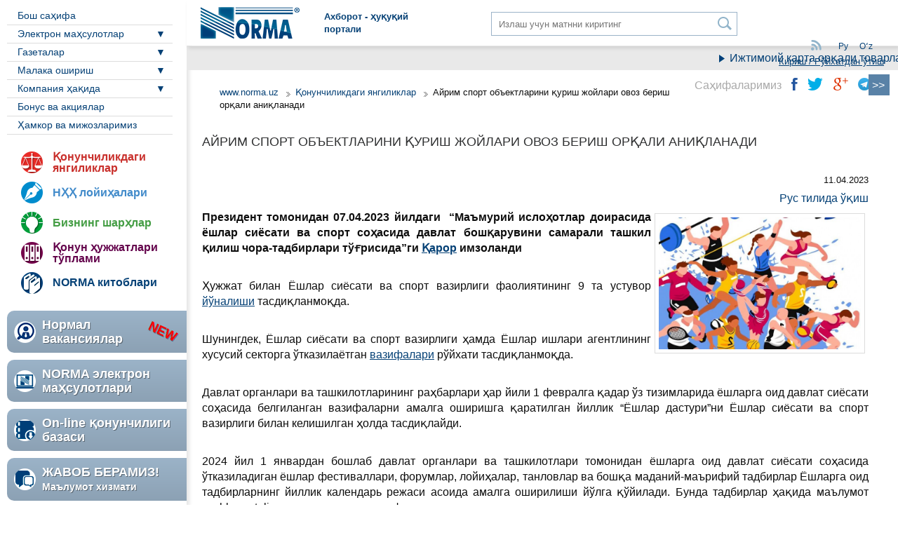

--- FILE ---
content_type: text/html; charset=UTF-8
request_url: https://www.norma.uz/uz/qonunchilikda_yangi/ayrim_sport_obektlarini_qurish_joylari_ovoz_berish_orqali_aniqlanadi
body_size: 15792
content:



<!DOCTYPE html>
<html lang="uz">
<head>
    <meta http-equiv="content-type" content="text/html; charset=utf-8">
    <meta http-equiv="X-UA-Compatible" content="IE=edge,chrome=1">
    <meta name="viewport" content="width=device-width, initial-scale=1">
    <title>Айрим спорт объектларини қуриш жойлари овоз бериш орқали аниқланади | NORMA.UZ</title>
    
    <link rel="canonical" href="https://www.norma.uz/uz/qonunchilikda_yangi/ayrim_sport_obektlarini_qurish_joylari_ovoz_berish_orqali_aniqlanadi"/>
    <!-- meta telegram -->
    <meta property="og:title" content="Айрим спорт объектларини қуриш жойлари овоз бериш орқали аниқланади" />
    <meta property="og:site_name" content="Norma.uz Информационно-правовой портал"/>
    <meta property="og:description" content="Ёшлар сиёсати ва спорт вазирлиги ҳамда Ёшлар ишлари агентлининг айрим функциялари хусусий секторга ўтказилади." />
    <meta property="og:type" content="article" data-page-subject="true">
    <meta property="og:url" content="https://www.norma.uz/uz/qonunchilikda_yangi/ayrim_sport_obektlarini_qurish_joylari_ovoz_berish_orqali_aniqlanadi">
    
    <meta property="og:image" content="https://www.norma.uz/img/mw500/b4/02/4dfdd04a70910e00137362350859.jpg" />
    

    <!-- meta telegram instant view-->
    
    <meta name="telegram:channel" content="@normauz">
    <meta name="telegram:title" content="Айрим спорт объектларини қуриш жойлари овоз бериш орқали аниқланади | NORMA.UZ">

    

    

    <meta name="keywords" content="Айрим спорт объектларини қуриш жойлари овоз бериш орқали аниқланади"/>
    <meta name="description" content="Ёшлар сиёсати ва спорт вазирлиги ҳамда Ёшлар ишлари агентлининг айрим функциялари хусусий секторга ўтказилади."/>
    <meta name='yandex-verification' content='76d837b348e4bfec'/>
    <meta name="mailru-verification" content="2ef9133a40001e3e" />



    <link href="/favicon.ico" rel="SHORTCUT ICON" />
    <link rel="apple-touch-icon" sizes="180x180" href="/files/norma.uz/icons/apple-touch-icon.png">
    <link rel="icon" type="image/png" sizes="32x32" href="/files/norma.uz/icons/favicon-32x32.png">
    <link rel="icon" type="image/png" sizes="16x16" href="/files/norma.uz/icons/favicon-16x16.png">
    <link rel="manifest" href="/files/norma.uz/icons/manifest.json">
    <link rel="mask-icon" href="/files/norma.uz/icons/safari-pinned-tab.svg" color="#2b5797">
    <meta name="apple-mobile-web-app-title" content="Norma.uz">
    <meta name="application-name" content="Norma.uz">
    <meta name="msapplication-config" content="/files/norma.uz/icons/browserconfig.xml">
    <meta name="theme-color" content="#ffffff">

    <!--link id="page_favicon" href="/favicon.ico" rel="icon" type="image/x-icon"-->
    <!--link rel="stylesheet" href="/files/norma.uz/css/jquery-ui.min.css" type="text/css" /-->
    <link rel="stylesheet" href="/files/norma.uz/css/owl.carousel.css" type="text/css" />
    <link rel="stylesheet" href="/files/norma.uz/css/style.css" type="text/css" />
    <link rel="stylesheet" href="/files/norma.uz/css/customMedia.css" type="text/css" />
    <link rel="stylesheet" href="/files/norma.uz/css/bootstrap-buttons.css" type="text/css" />
    <link rel="stylesheet" href="/files/bootstrap/css/popover.css">
    <link rel="stylesheet" href="/files/jquery/jquery-ui-1.12.1/jquery-ui.css">
<link rel="stylesheet" href="/files/social/social.css">

    <script src="/files/js/md5-min.js"></script>
    <!--include js="/files/norma.uz/js/jquery-1.10.2.js"-->
    
    

    <!--include js="/files/norma.uz/js/jquery-ui-1.10.4.custom.min.js"-->
    
    <script src="/files/jquery/jquery.js"></script>
<script src="/files/jquery/jquery-ui-1.12.1/jquery-ui.js"></script>
<script src="/files/norma.uz/js/jquery.ui.touch-punch.min.js"></script>
<script src="/files/jquery/jquery.cookie.js"></script>



    <!-- Добавление к копипасту строки Подробнее...... -->
    <script type="text/javascript" src="/files/addtocopy/addtocopy.js"></script>
    <link rel="stylesheet" href="/files/addtocopy/addtocopy.css">
    <script type="text/javascript">
      $(function(){
        $("#page").addtocopy({htmlcopytxt: '<br><br>Подробнее: <a href="'+window.location.href+'">'+window.location.href+'</a><br>'});
      });
    </script>
    <!-- Конец Добавление к копипасту строки Подробнее...... -->

    <!-- Остановка бегущей строки...... -->
    <script type="text/javascript">
      $(function(){
        $('#top_marquee').on('mouseover', function(){
           $(this).attr('scrollamount', 0);
           this.stop();
        }).on('mouseout', function(){
           speed = $(this).attr('speed');
           $(this).attr('scrollamount', speed);
            this.start();
        });
      });
    </script>
    <!-- Конец Остановка бегущей строки...... -->

    <!-- Facebook Pixel Code -->
    <script>
      !function(f,b,e,v,n,t,s)
      {if(f.fbq)return;n=f.fbq=function(){n.callMethod?
      n.callMethod.apply(n,arguments):n.queue.push(arguments)};
      if(!f._fbq)f._fbq=n;n.push=n;n.loaded=!0;n.version='2.0';
      n.queue=[];t=b.createElement(e);t.async=!0;
      t.src=v;s=b.getElementsByTagName(e)[0];
      s.parentNode.insertBefore(t,s)}(window, document,'script',
      'https://connect.facebook.net/en_US/fbevents.js');
      fbq('init', '824902897693241');
      fbq('track', 'PageView');
    </script>
    <noscript><img height="1" width="1" style="display:none"
      src="https://www.facebook.com/tr?id=824902897693241&ev=PageView&noscript=1"
    /></noscript>
    <!-- End Facebook Pixel Code -->



    <!-- HTML5 Shim and Respond.js IE8 support of HTML5 elements and media queries -->
    <!-- WARNING: Respond.js doesn't work if you view the page via file:// -->
    <!--[if lt IE 9]>
    <script src="https://oss.maxcdn.com/libs/html5shiv/3.7.0/html5shiv.js"></script>
    <script src="https://oss.maxcdn.com/libs/respond.js/1.4.2/respond.min.js"></script>

    <![endif]-->
    <!--[if gte IE 9]>
    <style type="text/css"> .gradient { filter: none; } </style>
    <![endif]-->
    <!--[if gte IE 8]>
    <style type="text/css">
        .leftPanel { border-right: 1px solid #eee; }
        .header { border-bottom: 1px solid #eee; }
        .header .search input { padding-top: 7px; }
    </style>
    <![endif]-->
</head>


<body>

<!-- над шапкой сайта -->
<!-- Google Tag Manager -->
<noscript><iframe src="//www.googletagmanager.com/ns.html?id=GTM-WFHL28"
                  height="0" width="0" style="display:none;visibility:hidden"></iframe></noscript>
<script>(function(w,d,s,l,i){w[l]=w[l]||[];w[l].push({'gtm.start':
        new Date().getTime(),event:'gtm.js'});var f=d.getElementsByTagName(s)[0],
        j=d.createElement(s),dl=l!='dataLayer'?'&l='+l:'';j.async=true;j.src=
        '//www.googletagmanager.com/gtm.js?id='+i+dl;f.parentNode.insertBefore(j,f);
})(window,document,'script','dataLayer','GTM-WFHL28');</script>
<!-- End Google Tag Manager -->

<div class="loginPanel" id="topLoginPanel">
    <form action="/scripts/authorization" method="post" id="toploginform">
        <div class="error">
            Неверный логин или пароль
        </div>
        <div class="field">
            <label>Логин ёки e-mail</label>
            <input type="text"  name="user" value="" />
        </div>
        <div class="field">
            <label>Пароль:</label>
            <input type="password" name="pass" value="" />
        </div>
        <div class="field">
            <div class="left">
                <input type="checkbox" name="" id="saveMe" value="" />
                <label for="saveMe">Мени эслаб қолинг</label>
            </div>
            <div class="right">
                <a href="/uz/forgetpass" title="" class="forgot">Паролни унутдингизми?</a>
            </div>
        </div>
        <div class="field text-right">
            <input type="submit" class="btn btn-primary" value="Кириш" style="display: inline-block"/>
        </div>
    </form>

    <center>
        <div style="margin-bottom:10px">
            или войдите через: </div>
        

<form action="/uz/scripts/user/auth" method="post" id="formAuthWidget">
   <input type="hidden" name="returnUrl"
          value="/uz/qonunchilikda_yangi/ayrim_sport_obektlarini_qurish_joylari_ovoz_berish_orqali_aniqlanadi">
   <input type="hidden" name="service" value="">

<a href="#" class="social-32 g" title="Google"
   onclick="$('#formAuthWidget input[name=service]').val('g');$('#formAuthWidget').submit();return false;">
   
   Google
   
</a>

<a href="#" class="social-32 fb" title="Facebook"
   onclick="$('#formAuthWidget input[name=service]').val('fb');$('#formAuthWidget').submit();return false;">
   
   Facebook
   
</a>

<a href="#" class="social-32 ya" title="Яндекс"
   onclick="$('#formAuthWidget input[name=service]').val('ya');$('#formAuthWidget').submit();return false;">
   
   Яндекс
   
</a>

<a href="#" class="social-32 mr" title="Mail.ru"
   onclick="$('#formAuthWidget input[name=service]').val('mr');$('#formAuthWidget').submit();return false;">
   
   Mail.ru
   
</a>

<a href="#" class="social-32 tg" title="Telegram"
   onclick="$('#formAuthWidget input[name=service]').val('tg');$('#formAuthWidget').submit();return false;">
   
   
                    <script async src="https://telegram.org/js/telegram-widget.js?5" data-telegram-login="norma_uz_bot" data-size="medium" data-onauth="onTelegramAuth(user)" data-request-access="write"></script>
                    <script type="text/javascript">
                        function onTelegramAuth(user) {
                            $.ajax({
                              url: "/uz/scripts/user/auth?service=tg&returnUrl=%2Fuz%2Fqonunchilikda_yangi%2Fayrim_sport_obektlarini_qurish_joylari_ovoz_berish_orqali_aniqlanadi&ajax=1",
                              data: user,
                              cache: false,
                              type: "POST",
                              complete: function(xhr, status) {
                                
                              },
                              success: function(data, status, xhr) {
                                if (data.error) {
                                    alert(data.error);
                                } else if (data.returnUrl) {
                                    location.href = data.returnUrl;
                                }
                              },
                              error: function(xhr, status, err) {
                              
                              }
                            });  
                              
                            //alert(Logged in as  + user.first_name + user.last_name + user.id (user.username ?  + user.username
                        }
                    </script>
                
   
</a>

</form>
<style>
   /*.social-32.tg:hover {
      background: transparent !important;
      overflow: visible;
      text-indent: 0;
   }*/

   .social-32.tg {
      background: #54A9EB;
      text-indent: -4px;
      padding-top: 2px;
      border-radius: 16px;
      /*transition: all 0.2s;*/
   }
</style>



    </center>
    <span class="close">&times;</span>
</div>
<div class="forgotPanel">
    <div class="massage">На ваш почтовый ящик отправлены инструкции по восстановлению пароля</div>
    <form action="#" method="POST">
        <div class="field">
            <label>Ваш E-mail:</label>
            <input type="text" name="email" class="require" />
            <div class="errorMassage"></div>
        </div>
        <div class="field">
            <button type="reset" class="btn grey">Отменить</button>
            <input type="hidden" name="action" value="recover-password">
            <button type="submit" class="btn">Восстановить</button>
        </div>
    </form>
    <span class="close">x</span>
</div>



<div class="page" id="page">
    <div class="container">
        <header class="header" id="header">
            <a href="#" class="top_adaptiv_button"></a>
            <a href="/uz/" class="logo"><img src="/files/norma.uz/images/logo.png" /></a>
            <div class="slogan">Aхборот - ҳуқуқий<br /> портали</div>
            <div class="search">
                
                
                <form action="/search" method="GET">
                    <input type="hidden" name="mode" value="3"/>
                    <input type="text" name="search" id="search" placeholder="Излаш учун матнни киритинг" value="" />
                    <button type="submit" value="Қидириш" id="go"></button>
                </form>
                
                
            </div>
            <div class="userBlock">
                <div class="buttons">
<!--
                    <a href="" class="feedback"></a>
-->

                    <a href="/uz/scripts/rss/3593" class="rss"></a>

                </div>
                <div class="lang">
                    <a href="/" class="actual">Ру</a><a href="/oz/qonunchilikda_yangi/ayrim_sport_obektlarini_qurish_joylari_ovoz_berish_orqali_aniqlanadi" class="actual">Oʻz</a>
                </div>
                <div class="auth" style="text-align: right;">
                    
                    
                    <script src="https://www.norma.uz/scripts/sso" referrerpolicy="unsafe-url"></script>
                    <a href="https://www.norma.uz/uz/auth/login" target="normauz_sso" referrerpolicy="unsafe-url" onclick="ssoShowPopup(400, 500);">
                        Кириш / Рўйхатдан ўтиш
                    </a>
                    
                </div>
            </div>
        </header>
        <aside class="leftPanel" id="leftPanel">
            <nav class="mainMenu">
                <a href="" class="mobileMenu">Меню</a>
                
                
                <ul class="menu">
                    
                    
                    <li class="item ">
                        <a href="/uz/"   title="Бош саҳифа" >Бош саҳифа</a>
                    </li>
                    
                    

                </ul>
                
                <ul class="menu">
                    
                    
                    <li class="item parent " >
                    <a href="/glavnaya/fayly_dlya_skachivaniya"   title="Электрон маҳсулотлар" >Электрон маҳсулотлар </a>
                    <ul class="child">
                        
                        
                        <li class="item" "><a href="https://products.norma.uz/"   title="" >Бизнинг маҳсулотлар</a></li>
                        
                        <li class="item" "><a href="/updates/"   title="" >Янгилашни юклаш</a></li>
                        
                        
                    </ul>
                    </li>
                    
                    

                </ul>
                
                <ul class="menu">
                    
                    
                    <li class="item parent " >
                    <a href=""   title="Газеталар" >Газеталар </a>
                    <ul class="child">
                        
                        
                        <li class="item" "><a href="https://gazeta.norma.uz/uz/obuna"   title="Газета online" >Online газета</a></li>
                        
                        <li class="item" "><a href="https://gazeta.norma.uz/uz/subscribe/obuna"   title="Подписка" >Обуна</a></li>
                        
                        
                    </ul>
                    </li>
                    
                    

                </ul>
                
                <ul class="menu">
                    
                    
                    <li class="item parent " >
                    <a href=""   title="Малака ошириш" >Малака ошириш </a>
                    <ul class="child">
                        
                        
                        <li class="item" "><a href="https://seminar.cpr.uz/uz/"   title="Семинарлар" >Семинарлар</a></li>
                        
                        <li class="item" "><a href="https://webinar.cpr.uz"   title="Вебинарлар" >Вебинарлар</a></li>
                        
                        <li class="item" "><a href="https://buxgalter.academy/"   title="Курслар" >Курслар</a></li>
                        
                        <li class="item" "><a href="https://bir.uz"   title="Ўқув тестлари" >Ўқув тестлари</a></li>
                        
                        <li class="item" "><a href="https://bir.uz"   title="" >bir.uz</a></li>
                        
                        
                    </ul>
                    </li>
                    
                    

                </ul>
                
                <ul class="menu">
                    
                    
                    <li class="item parent " >
                    <a href="/o_kompanii/o_kompanii"   title="Компания ҳақида" >Компания ҳақида </a>
                    <ul class="child">
                        
                        
                        <li class="item" "><a href="/uz/o_kompanii/kompaniya_hakida"   title="О нас" >Биз ҳақимизда</a></li>
                        
                        <li class="item" "><a href="/uz/kontaktlar/boglanish_uchun_malumotlar"   title="" >Боғланиш</a></li>
                        
                        <li class="item" "><a href="/uz/announcements/194"   title="" >Вакансиялар</a></li>
                        
                        
                    </ul>
                    </li>
                    
                    

                </ul>
                
                <ul class="menu">
                    
                    
                    <li class="item ">
                        <a href="bonus_va_aksiyalar"   title="Бонусы и акции" >Бонус ва акциялар</a>
                    </li>
                    
                    

                </ul>
                
                <ul class="menu">
                    
                    
                    <li class="item ">
                        <a href="/uz/Bizning_hamkorlar/bizning_hamkorlar_va_mijozlar"   title="Ҳамкор ва мижозларимиз" >Ҳамкор ва мижозларимиз</a>
                    </li>
                    
                    

                </ul>
                
                
            </nav>
            <nav class="moreMenu">
                <ul class="menu">
                    <li class="item laws">
                        <a href="/uz/qonunchilikda_yangi/">Қонунчиликдаги янгиликлар</a>
                    </li>
                    <li class="item parliament">
                        <a href="/uz/nhh_loyihalari">НҲҲ лойиҳалари</a>
                    </li>
                    <li class="item reviews">
                        <a href="/uz/bizning_sharhlar/">Бизнинг шарҳлар </a>
                    </li>
                    <li class="item laws-collection">
                        <a href="/uz/sobraniya_zakonodatelstva">Қонун ҳужжатлари тўплами</a>
                    </li>
                    <li class="item books">
                        <a href="https://knigi.uz/">NORMA китоблари</a>
                    </li>
                </ul>
            </nav>
            <nav class="bunners">
                <a href="/uz/vacancy/" class="vacancy"><p class="new"><span>Нормал<br/>вакансиялар</span></p></a>
                <a href="https://products.norma.uz/" class="products"><span>NORMA электрон маҳсулотлари</span></a>
                <a href=" http://nrm.uz/products?products=1_zakonodatelstvo_ruz" class="online-base"><span>On-line қонунчилиги <br />базаси</span></a>
                <a href="https://buxgalter.uz/uz/questions/" class="questions">
                    <span class="big">ЖАВОБ БЕРАМИЗ!</span>
                    <span class="small">Маълумот хизмати</span>
                </a>
                <!--a href="https://static.norma.uz/EG_2017/SetupEG.exe"  class="newspaper">
                    <span class="big">Электрон газетани</span><br>
                    <span class="small">ЮКЛАБ ОЛИШ</span>
                </a-->
            </nav>
        </aside>

        <div class="content" id="content" ng-app="app">
            
              
                <marquee scrollamount='4' speed='4' scrolldelay='1' class="top_marquee" id="top_marquee">
                <noindex><span class="runstringSingle"><a id="runstr7139" href="https://buxgalter.uz/uz/publish/doc/text211969_ijtimoiy_karta_orqali_tovarlar_uchun_tulov_qilinsa_sotish_cheki_nimalarni_aks_ettirishi_kerak?utm_medium=post&amp;utm_source=norma" target="_blank" speed=4>Ижтимоий карта орқали товарлар учун тўлов қилинса, сотиш чеки нималарни акс эттириши керак </a></span><span class="runstringSingle"><a id="runstr7140" href="https://buxgalter.uz/uz/publish/doc/text211988_bir_necha_lavozimlarda_ishlagan_shifokorning_tarif_stavkasini_qanday_hisoblash_mumkin?utm_medium=post&amp;utm_source=norma" target="_blank" speed=4>Бир неча лавозимларда ишлаган шифокорнинг тариф ставкасини қандай ҳисоблаш мумкин </a></span><span class="runstringSingle"><a id="runstr7141" href="https://buxgalter.uz/uz/publish/doc/text211991_2026_yil_1_yanvardan_kimlar_jamoat_ahamiyatiga_ega_tashkilotlar_toifasiga_kirishi_mumkin?utm_medium=post&amp;utm_source=norma" target="_blank" speed=4>2026 йил 1 январдан кимлар «жамоат аҳамиятига эга ташкилотлар» тоифасига кириши мумкин </a></span></noindex>
                </marquee>
              
            



<div class="contentPanel text sh">
    <script type="text/javascript">
        function sendlink() {
            if (document.getElementById('sendlink1').style.display == 'none') {
                document.getElementById('sendlink1').style.display = '';
            }
            else {
                document.getElementById('sendlink1').style.display = 'none';
            }
        }

        function subscribe() {
            var x = document.getElementById('sub2').value;
            if (x == 0) {
                x = 1;
            }
            else {
                x = 0;
            }
            $.ajax({
                type: "POST",
                url: "/scripts/subart",
                data: {id: 189533, action:x},
                cache: false,
                success: function (response) {}
                });


            document.getElementById('sub2').value = x;
            if (x == 0) {
                document.getElementById('sub1').innerHTML = 'Шарҳларга обуна бўлиш';
                document.getElementById('sub3').innerHTML = '';
            }
            else {
                document.getElementById('sub1').innerHTML = 'Шарҳларга жавоб ёзиш';
                document.getElementById('sub3').innerHTML = 'Сиз бу мақола шарҳларига обуна бўлгансиз';
            }
        }


        $(document).ready(function () {
            $('.hide blockquote').before('<div class="hide_more">См. подробнее</div>').hide();
            $('.hide_more').click(function () {
                $(this).next().toggle();
            });
        });


    </script>
    
    <div class="article">


        
        
        
        
                <div class="breadcrumpsbox sh">
        <ul class="breadcrumps">
            <li><a href="/uz/">www.norma.uz</a></li>
            <li><a href="/uz/qonunchilikda_yangi/">Қонунчиликдаги янгиликлар </a></li>
            <li><span>Айрим спорт объектларини қуриш жойлари овоз бериш орқали аниқланади</span></li>
        </ul>
                </div>
        

        
        
        


        
        <h1 class="pos_0">Айрим спорт объектларини қуриш жойлари овоз бериш орқали аниқланади</h1>
        <div class="intro">
        <p class="date">11.04.2023</p>
            </div>


        <div>

    
      
        <p style="color:#ff0000; float:right;">
          <a href="/novoe_v_zakonodatelstve/mesto_stroitelstva_nekotoryh_sportivnyh_obektov_budet_opredelyatsya_golosovaniem">Рус тилида ўқиш</a>
        </p>
      
    

            
                
            
            <div class="fullText">
            
                <p><strong><img style='float: right; margin: 5px;' src='http://static.norma.uz/images/189470_7f3a6f214838ac4e26b77eb7aee2.jpg' alt='' width='300' height='200' />Президент томонидан 07.04.2023 йилдаги&nbsp; </strong><strong>&ldquo;</strong><strong>Маъмурий ислоҳотлар доирасида ёшлар сиёсати ва спорт соҳасида давлат бошқарувини самарали ташкил қилиш чора-тадбирлари тўғрисида</strong><strong>&rdquo;ги <!--noindex--><a href="https://nrm.uz/contentf?doc=718397_o%E2%80%98zbekiston_respublikasi_prezidentining_07_04_2023_y_pq-114-son_mamuriy_islohotlar_doirasida_eshlar_siesati_va_sport_sohasida_davlat_boshqaruvini_samarali_tashkil_qilish_chora-tadbirlari_to%E2%80%98g%E2%80%98risidagi_qarori&products=1_" rel="nofollow" target="_blank">Қарор</a><!--/noindex--> имзоланди</strong></p>
<p>&nbsp;</p>
<p>Ҳужжат билан Ёшлар сиёсати ва спорт вазирлиги фаолиятининг 9 та устувор <!--noindex--><a href="https://static.norma.uz/official_texts/114_%D1%83%D0%B7_%D1%81%D1%81%D1%8B%D0%BB%D0%BA%D0%B0_1.pdf" rel="nofollow" target="_blank">йўналиши</a><!--/noindex--> тасдиқланмоқда.</p>
<p>&nbsp;</p>
<p>Шунингдек, Ёшлар сиёсати ва спорт вазирлиги ҳамда Ёшлар ишлари агентлининг хусусий секторга ўтказилаётган <!--noindex--><a href="https://static.norma.uz/official_texts/114_%D1%83%D0%B7_%D1%81%D1%81%D1%8B%D0%BB%D0%BA%D0%B0_2.pdf" rel="nofollow" target="_blank">вазифалари</a><!--/noindex--> рўйхати тасдиқланмоқда.</p>
<p>&nbsp;</p>
<p>Давлат органлари ва ташкилотларининг раҳбарлари ҳар йили 1 февралга қадар ўз тизимларида ёшларга оид давлат сиёсати соҳасида белгиланган вазифаларни амалга оширишга қаратилган йиллик &ldquo;Ёшлар дастури&rdquo;ни Ёшлар сиёсати ва спорт вазирлиги билан келишилган ҳолда тасдиқлайди.</p>
<p>&nbsp;</p>
<p>2024 йил 1 январдан бошлаб давлат органлари ва ташкилотлари томонидан ёшларга оид давлат сиёсати соҳасида ўтказиладиган ёшлар фестиваллари, форумлар, лойиҳалар, танловлар ва бошқа маданий-маърифий тадбирлар Ёшларга оид тадбирларнинг йиллик календарь режаси асоида амалга оширилиши йўлга қўйилади. Бунда тадбирлар ҳақида маълумот yoshlarportali.uz ягона электрон платформасида эълон қилинади.</p>
<p>&nbsp;</p>
<p>2024 йил 1 январга қадар спорт соҳасини рақамлаштириш бўйича 24 та йўналишдаги ахборот тизимларини ўз ичига олган &ldquo;ERP Sport&rdquo; ягона электрон бошқарув тизими ишга туширилади ҳамда УзАСБО дастуридаги маълумотлар билан интеграция қилинади.</p>
<p>&nbsp;</p>
<p>Бунда жойларда Ёшлар сиёсати ва спорт вазирлиги маблағлари ҳисобидан барпо этиладиган спорт объектлари ва иншоотларининг камида 30%и электрон тизим орқали ушбу ҳудудда яшовчи аҳоли томонидан овоз бериш йўли билан аниқланади.</p>
<p>&nbsp;</p>
<p>2023 йил 1 июлдан бошлаб спортчи идентификация карталари учун тўловлар миқдори уч баробарга камайтирилади, улардан фойдаланиш муддати 5 йил этиб белгиланади.</p>
<p>&nbsp;</p>
<p>2024 йил 1 мартдан бошлаб спорт турлари бўйича ўтказиладиган расмий мусобақаларда иштирок этиши учун спортчиларнинг мансублиги ва уларнинг малакасини идентификация карталари (ID-карта) орқали аниқлаш тартиби жорий этилади.</p>
<p>&nbsp;</p>
<p>Спорт мусобақаларида ғолиб ва совриндор бўлган спортчилар ва уларни тайёрлаган мураббийларни <!--noindex--><a href="https://static.norma.uz/official_texts/114_%D1%83%D0%B7_%D1%81%D1%81%D1%8B%D0%BB%D0%BA%D0%B0_3.pdf" rel="nofollow" target="_blank">рағбатлантириш</a><!--/noindex--> учун маблағларнинг миқдорлари тасдиқланмоқда.</p>
<p>&nbsp;</p>
<p>2023 йил 1 июлдан Ёшлар сиёсати ва спорт вазирлигининг стипендияси таъсис этилмоқда, унинг миқдори меҳнатга ҳақ тўлаш энг кам миқдорининг 3 бараварини ташкил этади. Ушбу стипендия тайинланган спортчиларга ўзини ўзи банд қилиш ҳуқуқи берилади.</p>
<p>&nbsp;</p>
<p>Олимпия ва Паралимпия ўйинларида ғолиб ва совриндор бўлган спортчиларга Президент Администрацияси ҳузуридаги Тиббиёт бош бошқармасига идоравий мансуб бўлган тиббиёт муассасаларида белгиланган тартибда умрбод бепул тиббий хизматдан фойдаланиш ҳуқуқи берилади.</p>
<p>&nbsp;</p>
<p><strong><em>Ҳужжат Қонунчилик ҳужжатлари миллий базасида эълон қилинган ва 08.04.2023 йилдан кучга кирди.</em></strong></p>
<p><strong><em>&nbsp;</em></strong></p>
<p style="text-align: right;"><strong><em>Собир Нурбердиев.</em></strong></p>
<p><strong><em><br /></em></strong></p>
            
            </div>



            <script type="text/javascript" src="//yandex.st/share/share.js" charset="utf-8"></script>
            <script type="text/javascript">
                new Ya.share({
                    'element': 'ya_share1',
                    'elementStyle': {
                        'type': 'button',
                        'linkIcon': true,
                        'border': false,
                        //'quickServices': ['yaru', 'vkontakte', 'facebook', 'twitter', 'odnoklassniki', 'friendfeed', 'moimir', 'lj']
                        'quickServices': []
                    },
                    'popupStyle': {
                        'copyPasteField': true
                    },
                    'description': document.getElementsByTagName('meta')[1].content
                });
            </script>



            

            <div class="social">
                <div class="yaShare">
                    <div class="title">Ўртоқлашиш:</div>
                    <script src="//yastatic.net/es5-shims/0.0.2/es5-shims.min.js"></script>
                    <script src="//yastatic.net/share2/share.js"></script>
                    <div class="ya-share2 yashare-auto-init" data-services="facebook,odnoklassniki,twitter,viber,whatsapp,telegram"></div>
                </div>
                <div style="float:left">
                    <iframe src="//www.facebook.com/plugins/like.php?href=https%3A%2F%2Fnorma.uz%2Fuz%2Fqonunchilikda_yangi%2Fayrim_sport_obektlarini_qurish_joylari_ovoz_berish_orqali_aniqlanadi&amp;send=false&amp;layout=button_count&amp;width=110&amp;show_faces=false&amp;font&amp;colorscheme=light&amp;action=like&amp;height=21"
                            scrolling="no" frameborder="0"
                            style="float: left; margin-left: 15px;msrgin-top: 2px; padding: 0px; border:none; overflow:hidden; width:110px; height:21px;"
                            allowTransparency="true"></iframe>

                </div>
                
            </div>




            
            
            
            <div class="otherArticle">
                <h3>Мавзуга доир материаллар:</h3>
                <ul class="list">
                
                
                    <li><a href="/uz/publish/doc/text209511_bolalar_sporti_qanday_rivojlantiriladi">Болалар спорти қандай ривожлантирилади</a></li>
                
            
                    <li><a href="/uz/publish/doc/text208107_sport_maktablari_direktorining_futbolni_rivojlantirish_buyicha_urinbosari_lavozimiga_quyiladigan_talablar_belgilandi">Спорт мактаблари директорининг футболни ривожлантириш бўйича ўринбосари лавозимига қўйиладиган талаблар белгиланди</a></li>
                
            
                    <li><a href="/uz/publish/doc/text204999_tumanlarda_ommaviy_va_professional_sportni_rivojlantirish_sport_maktablari_tomonidan_amalga_oshiriladi">Туманларда оммавий ва профессионал спортни ривожлантириш спорт мактаблари томонидан амалга оширилади</a></li>
                
            
                    <li><a href="/uz/publish/doc/text204826_bukmekerlik_faoliyati_uchun_licenziya_talablari_belgilanmoqda">Букмекерлик фаолияти учун лицензия талаблари белгиланмоқда</a></li>
                
            
                    <li><a href="/uz/publish/doc/text204709_mamlakatda_jamoaviy_sport_turlari_rivojlantiriladi">Мамлакатда жамоавий спорт турлари ривожлантирилади</a></li>
                
            
                    <li><a href="/uz/publish/doc/text204198_adaptiv_sport_turlarini_rivojlantirish_dasturi_tasdiqlandi">Адаптив спорт турларини ривожлантириш Дастури тасдиқланди</a></li>
                
                
                </ul>
            </div>
            


            
            
                    


            <div>
                
                
            </div>

            <div>
                <div id="sub3">
                    </div>

            </div>
            <input type="hidden" id="sub2" name="sub2" value="0">


            <p style="padding: 5px;">

            <div id="sendlink1" class="oval radbox" style="display:none">
                <form method="post" action=""/>
                <input type="hidden" value="sendlink" name="sendlink"/>
                
                <table cellspacing="4" cellpadding="10" border="0" width="90%">
                    <tbody>
                    <tr>
                        <td colspan="3">
                            <b>Сиз жорий мақолага ҳаволани юборяпсиз.</b>
                        </td>
                    </tr>
                    <tr>
                        <td align="right">Кимга(e-mail)<sup style="color:red">*</sup>:</td>
                        <td colspan="2"><input type="text" value="" name="to"/></td>
                    </tr>
                    <tr>
                        <td align="right">Кимдан (исми)<sup style="color:red">*</sup>:</td>
                        <td colspan="2"><input type="text"
                                               value=""
                                               name="from"/></td>
                    </tr>
                    <tr>
                        <td align="right">Шарҳлар:</td>
                        <td colspan="2"><textarea style="width: 400px; height: 60px;" class="textarea"
                                                  name="comment"/></textarea></td>
                    </tr>
                    <tr>
                        <td>
                            <nobr>Антибот коди<sup style="color:red">*</sup>:</nobr>
                        </td>
                        <td width="70px">
                            <img src="/rand.php?rand=593407177" width="70" height="25" alt="Антибот" border="0"/>
                        </td>
                        <td><input type="text" maxlength="5" size="5" name="antibot" class="text"/></td>
                    </tr>

                    <tr>
                        <td></td>
                        <td colspan="2"><input type="submit" value="Юборилсин" name="submit"/></td>
                    </tr>
                    </tbody>
                </table>
                
                </form>
            </div>
            </p>


            
            <div class="advert">
                <div class="owl-carousel" id="carousel">
                    
                </div>
            </div>
            




            

        <p style="padding: 5px;">

        <div style="text-align: center; border-top: 1px solid black;">
            <strong>
                
                
            </strong>
        </div>
        </p>

        

        
    </div>

    
</div>
</div>
<div class="dopBox">
    <div class="social">
        <span>Саҳифаларимиз</span>
        <a href=" https://www.facebook.com/normauz/" class="fb" target="_blank"></a>
        <a href="https://twitter.com/Norma_uz" class="tw" target="_blank"></a>
        <a href="https://plus.google.com/102543663636373977186 " class="gp" target="_blank"></a>
        <a href="https://telegram.me/normauz" class="tl" target="_blank"></a>
    </div>
    
    <a href="" class="toggleRightPanel" title="Свернуть правую панель"></a>
    
</div>
<div class="rightPanel sh">

    
    
    
    

    
    
    
    <div class="bunner">
        
        
        <a href="/uz/scripts/click?id=2432" target="_blank" title=""><img src="https://static.norma.uz/doc/doc_23/photo_uz.jpg" alt="" /></a>
        
        
    </div>
    
    
    
    <div class="bunner">
        .
        
    </div>
    
    
    
    <div class="bunner">
        
        
        <a href="/uz/scripts/click?id=2159" target="_blank" title=""><img src="https://static.norma.uz/banners/rus/2018%20banners/rek%20button/30052019%20new%20button/shapka%20and%20logo316my-var2.png" alt="" /></a>
        
        
    </div>
    
    
    

    <div class="widget exchange-rates">
        <div class="foot cont">
            <ul>
                <li><span class="title"><a href="/uz/poleznaya_informaciya/e_k_i_h_dinamikasi">МҲЭКМ</a>:</span><span class="rate" style="text-align: left;">
                 
                    1 271 000 сум
                    
                  
                </span></li>
            </ul>
        </div>
        
        <div class="head">
            <h3>Валюталар курси</h3>
            <div class="more">2025-11-21</div>
        </div>
        <div class="cont">
            <ul>
                
                <li class='up'><span class="title">USD:</span><span class="rate">11914.67
                    <i>(+0.00)</i>  сум</span></li>
                
                <li class='up'><span class="title">EUR:</span><span class="rate">13735.23
                    <i>(+0.00)</i>  сум</span></li>
                
                <li class='up'><span class="title">RUB:</span><span class="rate">148.27
                    <i>(+0.00)</i>  сум</span></li>
                
            </ul>
        </div>
        <div class="foot">
            <a href="/rate_dinamic" class="readMore">Валюталар курслари динамикаси</a>
        </div>
        
    </div>

    

    
    
    

    

    
    
    





    <div class="newsPapers">
        <h2>Янги сонларда ўқинг</h2>
        
        <div class="newsPapper tabsContent active" id="uzb">
            <div class="row">
                <div >
                    
                    <a href="https://gazeta.norma.uz?paper=ntv" class="title">
                        <span class="image"><img src="/files/norma/images/logo_sbx.png" /></span>
                        <span class="text"><span class="date">2025, 18 ноябрь</span><span class="num">№ 46</span></span>
                    </a>
                    <ul>
                        
                        <li><a href="https://gazeta.norma.uz/publish/doc/text211899_halqaro_pochta_junatmalarining_bojhona_rasmiylashtiruvi_tartibi_belgilandi?paper=sbx">Халқаро почта жўнатмаларининг божхона расмийлаштируви тартиби белгиланди</a>
                        </li>
                        
                        <li><a href="https://gazeta.norma.uz/publish/doc/text211900_daromadlar_aks_ettirilganligi_tugrisida_soliq_organiga_javob?paper=sbx">Даромадлар акс эттирилганлиги тўғрисида солиқ органига жавоб</a>
                        </li>
                        
                        <li><a href="https://gazeta.norma.uz/publish/doc/text211921_qachon_tibbiy_buyumlarni_olib_kirish_uchun_ruyhatdan_utish_shart_emas?paper=sbx">Қачон тиббий буюмларни олиб кириш учун рўйхатдан ўтиш шарт эмас</a>
                        </li>
                        
                        <li><a href="https://gazeta.norma.uz/publish/doc/text211919_standart_ehf_qanday_rasmiylashtiriladi3?paper=sbx">Стандарт ЭҲФ қандай расмийлаштирилади</a>
                        </li>
                        
                        <li><a href="https://gazeta.norma.uz/publish/doc/text211918_hisobga_olingan_qqs_summasiga_tuzatish_kiritish?paper=sbx">Ҳисобга олинган ҚҚС суммасига тузатиш киритиш...</a>
                        </li>
                        
                    </ul>
                    
                </div>
                <div >
                    
                    <a href="https://gazeta.norma.uz?paper=ntv" class="title">
                        <span class="image"><img src="/files/norma/images/logo_nm.png" /></span>
                        <span class="text"><span class="date">2025, 18 ноябрь</span><span class="num">№ 46</span></span>
                    </a>
                    <ul>
                        
                        <li><a href="https://gazeta.norma.uz/publish/doc/text211923_giehvandlik_vositalarining_noqonuniy_aylanmasi_uchun_jinoiy_jazo_kuchaytiriladi?paper=nm">Гиёҳвандлик воситаларининг ноқонуний айланмаси учун жиноий жазо кучайтирилади</a>
                        </li>
                        
                        <li><a href="https://gazeta.norma.uz/publish/doc/text211939_kompensaciyalar_tulashga_doir?paper=nm">Компенсациялар тўлашга доир...</a>
                        </li>
                        
                        <li><a href="https://gazeta.norma.uz/publish/doc/text211938_buhgalter_fhsh_buyicha_ishlashi_mumkinmi?paper=nm">Бухгалтер ФҲШ бўйича ишлаши мумкинми?</a>
                        </li>
                        
                        <li><a href="https://gazeta.norma.uz/publish/doc/text211927_humsh_va_uzini_uzi_boshqaruvchilarning_huquqlari_cheklanishi_mumkin?paper=nm">ХУМШ ва ўзини ўзи бошқарувчиларнинг ҳуқуқлари чекланиши мумкин</a>
                        </li>
                        
                        <li><a href="https://gazeta.norma.uz/publish/doc/text211940_talimga_imtiez?paper=nm">Таълимга имтиёз</a>
                        </li>
                        
                    </ul>
                    
                </div>
            </div>
            <div class="more"><a href="https://gazeta.norma.uz/subscribe" class="btn">Газеталарга обуна</a></div>
        </div>
        
    </div>

</div>




<div class="footer">
    <div class="error-research">
        Агар матндан хато топсангиз, ўша жойни белгиланг ва Ctrl+Enter ни босинг.
    </div>
    <div class="footer-cont">
        <div class="copyright">
            
                
                <p>footer_copyrights Сайт «NORMA» МЧЖ томонидан ишлаб чиқилган <br /> Манзили: Ўзбекистон, 100105, Тошкент шаҳри, Миробод тумани, Таллимаржон кўчаси, 1/1. <br /> Тел.: 78-150-11-72, Call-марказ:1172. <br />Бош администратор: Мосин Константин Васильевич. <br /> Сайт материалларини ресурс маъмурияти розилигисиз кўчириб олиш тақиқланади. <br /> © «NORMA» МЧЖ, 2007-2025 й. Барча ҳуқуқлар ҳимояланган. </p>
                
            
            
            <p class="margin"><a href="/uz/bosh_sahifa/saytda_joylashtirilgan_materiallardan_foydalanish_shartlari">Бизнинг сайтимизда жойлаштирилган материаллардан фойдаланиш шартлари</a></p>
            <p class="margin"><a href="/uz "> </a></p>
            <p class="margin"><a href="/uz/raznoe/reklama_na_sayte_norma_uz">Бизнинг порталимизда ахборотни жойлаштириш</a></p>
        </div>
        <div class="our-buttons">
            <div class="our">
                <a href="/uz/publish/doc/text46653">
                    <img src="/files/norma.uz/images/norma-button.png" />
                    <span class="name">Тугмамиз коди</span>
                </a>
            </div>
            <div class="yandex">


                        <a style="display: block;" href="http://www.yandex.ru?add=22892&from=promocode">
                            <img src="/files/norma.uz/images/yandex-button.png" />


                    <span class="name">Виджет қўшиш</span>
                        </a>
            </div>
        </div>
        <nav class="foot-nav">
            <ul class="menu">
                <li><a href="/scripts/rss/3593">RSS канал</a></li>
                <li><span style="display: inline-block; margin-left:50px;margin-top:-20px;font-size: 14px; font-weight: bold; color: #fff; background: #fb5353; border-radius: 40px; padding: 7px;">18+</span></li>
            </ul>
        </nav>
        <div class="other">
            <ul class="counters">
                
                
                
            </ul>
            <ul class="buttons">
                
                
                <li><a href="#" data-group="2" class="btn openFeedBackPanel">  Пожаловаться</a></li>
                
                <li><a href="#" data-group="3" class="btn openFeedBackPanel">  Похвалить</a></li>
                
                <li><a href="#" data-group="1" class="btn openFeedBackPanel"> Посоветовать</a></li>
                
                
            </ul>
            <div class="feedBackPanel" >
                
                <div class="auth_box">
                    <p class="error" style="display:none">Логин или пароль указаны не верно.</p>
                    <form action="/scripts/authorization" method="post" id="footer_authorization">

                        <div class="field">
                            <label>Логин:</label>
                            <input type="text"  name="user" value="" />
                        </div>
                        <div class="field">
                            <label>Пароль:</label>
                            <input type="password" name="pass" value="" />
                        </div>
                        <div class="field">
                            <div class="left">
                                <input type="checkbox" name="" id="saveMe" value="" />
                                <label for="saveMe">Запомнить меня</label>
                            </div>
                            <div class="right">
                                <a href="/uz/forgetpass" title="" class="forgot">Паролни унутдингизми?</a>
                            </div>
                        </div>
                        <div class="field text-right">
                            <button type="submit" class="btn">Войти</button>
                        </div>
                    </form>
                </div>
                
                <div class="resp_box" style="display: none;" >


                    <div>
                        <div class="success_message">Ваше сообщение отправлено.</div>
                    </div>

                    <div id="responseForm">
                        <h3 id="responseTitleBlock">Nflfv</h3>
                        <form id="formResponses" method="post" action="/responses/" onsubmit="return send_form();">
                            <input type="hidden" id="selectedGroup" name="group" value="&TMP_GROUP;">
                            <input type="hidden" name="send_response" value="1">

                        <div class="field">
                            <label>Выбор темы</label>
                            
                            <select name="theme" id="theme" onchange="selectTheme(this.options[this.selectedIndex].value);" required>
                                <option value="0">Не выбрано</option>
                                
                                <option value="9" > 1.Вопросы обслуживания</option>
                                
                                <option value="8" > 2.Технические вопросы</option>
                                
                                <option value="7" > 3.Вопросы по программным продуктам</option>
                                
                                <option value="6" > 4.Служба «Мы отвечаем»</option>
                                
                                <option value="10" > 5.Служба поиска документов </option>
                                
                                <option value="5" > 6.Дисконтные карты &quot;Gorod skidok&quot;</option>
                                
                                <option value="4" > 7.Семинары/вебинары/курсы</option>
                                
                                <option value="11" > 8.Вопросы по сайту</option>
                                
                            </select>
                            
                        </div>
                        <div class="field">
                            <label>Сообщение</label>
                            <textarea name="message" style="height: 70px;" id="message" value=""; cols="60" rows="10" required ></textarea>
                        </div>
                            <div class="field text-right">
                                <input type="submit" name="send_response" id="send_response" value=" Отправить " class="btn-disab" disabled>
                            </div>
                        </form>
                    </div>
                </div>


                <script>
                    function selectGroup(id) {
                        if (id > 0) {
                            $('#theme').attr("disabled", false);
                        } else {
                            $('#theme').attr("disabled", true);
                            $('#message').attr("disabled", true);
                            $('#send_response').removeClass("btn")
                                    .addClass("btn-disab")
                                    .attr("disabled", true);
                        }
                    }

                    function selectTheme(id) {
                        if (id > 0) {
                            $('#message').attr("disabled", false);
                            $('#send_response').attr("disabled", false)
                                    .removeClass("btn-disab")
                                    .addClass("btn");
                        } else {
                            $('#message').attr("disabled", true);
                            $('#send_response').removeClass("btn")
                                    .addClass("btn-disab")
                                    .attr("disabled", true);
                        }
                    }

                    function send_form() {
                        $('#send_response').addClass("btn-disab").attr("disabled", true);
                        $.ajax({
                            url: '/responses/',
                            data: $('#formResponses').serialize(),
                            type: 'POST',
                            success: function(data, status){
                               if(status == 'success'){
                                    $('#responseForm').hide();
                                    $('.success_message').show();
                                   $('.feedBackPanel').delay(3000).fadeOut(300);
                                }else {
                                    $('#send_response').attr("disabled", false);
                                }
                            }
                        });
                        return false;
                    }
                </script>

                <div class="conf_email" style="padding:130px 15px; display: none;">
                    Чтобы воспользоваться сервисами портала, подтвердите адрес электронной почты. Узнать как это сделать, можно <a style="color:#ff0000;" href=  "https://www.norma.uz/pomoshch/kak_podtverdit_svoy_adres_elektronnoy_pochty1">здесь</a>
                </div>
                <span class="close">x</span>
            </div>
        </div>

    </div>
</div>


</div>
</div>
</div>

<a href="#header" class="scrollTop" style="display: none;"></a>



<script src="/files/norma.uz/libs/lodash.min.js"></script>
<script src="/files/norma.uz/libs/owl.carousel.min.js"></script>
<script src="/files/norma.uz/js/script.js"></script>
<script src="/files/errors_send.js"></script>

<script type="text/javascript">
    (function($) {

        //стрелка боковая вверх
        var sTop = $('.scrollTop');
        var speed = 500;
        sTop.click(function(){
            $("html:not(:animated), body:not(:animated)").animate({scrollTop: 0},500);
            return false;
        });
        function show_scrollTop(){
            ($(window).scrollTop()>200 ) ? sTop.fadeIn(600) : sTop.fadeOut(600);
        }
        $(window).scroll(function(){show_scrollTop();});
        show_scrollTop();

        $("#carousel").owlCarousel({

            items : 4,
            slideSpeed : 500,
            autoPlay : 10000,
            stopOnHover : true,
            navigation : false,
            navigationText : false,
            pagination : true,
            itemsDesktop : [1199,4],
            itemsDesktopSmall : [1024,3],
            itemsTablet : [800,2],
            itemsMobile : [500,1]
        });
    })(jQuery);
</script>

    



<script>
    $(function() {        
        var hidePopupBox = function() {
            $('#startPopupBox').hide();
            var exp = new Date();
            exp.setHours(exp.getHours()+2);
            $.cookie('hide_popup_&POPUP_ID;', '1', {'path': '/', 'expires': exp });
        }
        if (!$.cookie('hide_popup_&POPUP_ID;')) {
            $('#startPopupBox').show();
        }
        $('#startPopupBox .popupbox-close, #startPopupBox .popupbox-content .btn').on('click', hidePopupBox);
        /*$('#startPopupBox').on('click', function(e) {
            if (e.target == e.currentTarget) {
                hidePopupBox();
            }
        });*/
    });
</script>
<style>
    #startPopupBox {
        position: fixed;
        top:0;
        bottom:0;
        left:0;
        right:0;
        height:100%;
        background: rgba(0,0,0,0.5);
        z-index: 1000;
    }
    .popupbox-body {
        /*background: #FFF url('/files/norma.uz/images/scales_bg.png') 265px 100px no-repeat;*/
        position: relative;
        max-width: 680px;
        /*margin-left: -280px;*/
        top: 35%;
        margin-top: -215px;
        padding: 30px;
        margin-left: auto;
        margin-right: auto;
    }
    .popupbox-bg{
        border-radius: 10px;
        box-shadow: 0 0 10px rgba(0,0,0,0.5);
        background-color: #FFF;
        max-width: 700px;
    }
    
    .popupbox-close {
        float: right;
        font-size: 32px;
        position: relative;
        color: #bfbfbf;
        line-height: 16px;
        display: block;
        height: 0px;
        width: 30px;
        border-radius: 14px;
        /* background: red; */
        /* vertical-align: middle; */
        padding: 5px 4px;
        text-decoration: none !important;
        margin-top:0px;
        margin-right: -10px;
        z-index:9999;
        top: -30px;
        right: 29px;
    }

    .popupbox-close:hover {
        /*background: #bfbfbf;*/
        color: #FFF;
    }

    .popupbox-content {
        width: 90%;
        max-width:400px;
        margin: 20px auto;
    }

    .popupbox-content h1 {
        text-align: center;
        color: #005387;
        font-weight: bold;
        font-size: 20px;
    }

    .popupbox-content li {
        list-style: none;
        background: url('/files/norma.uz/images/checkbox_checked.png') left center no-repeat;
        padding-left: 30px;
        font-size: 18px;
        margin-bottom: 10px;
    }

    .popupbox-content .btn {
        position: absolute;
        bottom: 50px;
        /* margin-left: auto; */
        /* margin-right: auto; */
        /* text-align: center; */
        left: 50%;
        margin-left: -100px;
        width: 200px;
        display: block;
        text-align: center;
        height: 40px;
        line-height: 30px;
    }

    @media(max-width: 500px) {
        .popupbox-content .btn {
            bottom: 20px;
        }
    }

</style>
</body>
</html>

<!-- DB TOTAL QUERIES: 0 --><!-- DB TOTAL TIME: 0 --><!-- PAGE GENERATION TIME: 0.08342 -->

--- FILE ---
content_type: text/css
request_url: https://www.norma.uz/files/norma.uz/css/style.css
body_size: 17028
content:
@font-face {
    font-family: "OpenSans";
    src: url("../fonts/OpenSansLight/OpenSansLight.eot");
    src: url("../fonts/OpenSansLight/OpenSansLight.eot?#iefix")format("embedded-opentype"),
    url("../fonts/OpenSansLight/OpenSansLight.woff") format("woff"),
    url("../fonts/OpenSansLight/OpenSansLight.ttf") format("truetype");
    font-style: normal;
    font-weight: 300;
}
@font-face {
    font-family: "OpenSans";
    src: url("../fonts/OpenSansLightItalic/OpenSansLightItalic.eot");
    src: url("../fonts/OpenSansLightItalic/OpenSansLightItalic.eot?#iefix")format("embedded-opentype"),
    url("../fonts/OpenSansLightItalic/OpenSansLightItalic.woff") format("woff"),
    url("../fonts/OpenSansLightItalic/OpenSansLightItalic.ttf") format("truetype");
    font-style: italic;
    font-weight: 300;
}
@font-face {
    font-family: "OpenSans";
    src: url("../fonts/OpenSansRegular/OpenSansRegular.eot");
    src: url("../fonts/OpenSansRegular/OpenSansRegular.eot?#iefix")format("embedded-opentype"),
    url("../fonts/OpenSansRegular/OpenSansRegular.woff") format("woff"),
    url("../fonts/OpenSansRegular/OpenSansRegular.ttf") format("truetype");
    font-style: normal;
    font-weight: 400;
}
@font-face {
    font-family: "OpenSans";
    src: url("../fonts/OpenSansItalic/OpenSansItalic.eot");
    src: url("../fonts/OpenSansItalic/OpenSansItalic.eot?#iefix")format("embedded-opentype"),
    url("../fonts/OpenSansItalic/OpenSansItalic.woff") format("woff"),
    url("../fonts/OpenSansItalic/OpenSansItalic.ttf") format("truetype");
    font-style: italic;
    font-weight: 400;
}
@font-face {
    font-family: "OpenSans";
    src: url("../fonts/OpenSansSemiBold/OpenSansSemiBold.eot");
    src: url("../fonts/OpenSansSemiBold/OpenSansSemiBold.eot?#iefix")format("embedded-opentype"),
    url("../fonts/OpenSansSemiBold/OpenSansSemiBold.woff") format("woff"),
    url("../fonts/OpenSansSemiBold/OpenSansSemiBold.ttf") format("truetype");
    font-style: normal;
    font-weight: bold;
}
@font-face {
    font-family: "OpenSans";
    src: url("../fonts/OpenSansSemiBoldItalic/OpenSansSemiBoldItalic.eot");
    src: url("../fonts/OpenSansSemiBoldItalic/OpenSansSemiBoldItalic.eot?#iefix")format("embedded-opentype"),
    url("../fonts/OpenSansSemiBoldItalic/OpenSansSemiBoldItalic.woff") format("woff"),
    url("../fonts/OpenSansSemiBoldItalic/OpenSansSemiBoldItalic.ttf") format("truetype");
    font-style: italic;
    font-weight: bold;
}


* {
    outline: none;
    -webkit-box-sizing: border-box;
       -moz-box-sizing: border-box;
         -o-box-sizing: border-box;
            box-sizing: border-box;
}

html, body, div, span, applet, object, iframe,
h1, h2, h3, h4, h5, h6, p, blockquote, pre,
a, abbr, acronym, address, big, cite, code,
del, dfn, em, img, ins, kbd, q, s, samp,
small, strike, strong, tt, var,
b, u, i, center,
dl, dt, dd, ol, ul, li,
fieldset, form, label, legend,
table, caption, tbody, tfoot, thead, tr, th, td,
article, aside, canvas, details, embed,
figure, figcaption, footer, header, hgroup,
menu, nav, output, ruby, section, summary,
time, mark, audio, video {
    margin: 0; padding: 0; border: 0; font: inherit; font-size: 100%;
}

html { line-height: 1; height: 100%; width: 100%; }
body { height: 100%; width: 100%; background:#fff; overflow: auto;
    /* FONT STYLES */
    font-family: Arial, sans-serif; font-size:16px; line-height: 1.4; color:#0e0e0e;
}

article, aside, details, figcaption, figure, footer, header, hgroup, menu, nav, section, summary { display: block; }

.clearfix, .wrapper { *zoom: 1; clear: both; }
.clear { clear: both; }

a { text-decoration: none; color:#054176; }
a:hover { text-decoration: underline; }
a img { border: none; }

b, strong { font-weight: bold; }
i, em { font-style: italic; }
u, ins { text-decoration: underline; }
blockquote, .blockquote {
    font-style: italic;
    color: #585858;
    background: url(../images/quote.png) no-repeat 10px 0;
    font-size: 12px;
    display: block;
    padding: 10px 0 10px 78px;
}

h1, h2, h3, h4 { font-weight: 500; color: #303132; }
h1 { font-size:18px; margin: 30px 0; text-transform: uppercase; }
h2 { font-size:18px; margin: 40px 0 25px; text-transform: uppercase; text-align: center; }
h3 { font-size:16px; line-height: 24px; margin: 5px 0 15px; }
h4 { font-size:14px; margin: 15px 0; }
h5 { font-size:14px; margin: 15px 0; }
p { margin: 15px 0; }

nav ul
{ list-style: none; margin: 0; padding: 0; }

.left { float: left; }
.right { float: right; }

.text-left { text-align: left; }
.text-center { text-align: center; }
.text-right { text-align: right; }
.mobile_date, .mobile_block_title {display:none;}

input[type="checkbox"] { display: none; }
input[type="checkbox"]+label { display: inline-block; padding-left: 23px; position: relative; min-height: 18px; cursor: pointer; }
input[type="checkbox"]+label:before { content: ""; width: 17px; height: 18px; position: absolute; top: 0; left: 0; background: url(../images/checkbox.png) no-repeat 0 0; }
input[type="checkbox"]+label.disable { opacity: 0.5; cursor: default; }
input[type="checkbox"]:checked+label:before { background-position: 0 -22px; }

.field { margin: 10px 0; position: relative; clear: both; display: inline-block; width: 100%; }
.field label { display: block; font-style: italic; }
.field label span { color: #ff0000; }
.field input, .field textarea, .field select { width: 100%; height: 34px; border: 1px solid #9bb3c8; padding-left: 10px; padding-right: 30px;
    -webkit-transition: All 0.3s;
    -moz-transition: All 0.3s;
    -o-transition: All 0.3s;
    transition: All 0.3s;
}
.field textarea { height: 195px; }
.field select { width: auto; padding-left: 5px; padding-right: 5px; }
.field.nowrap label, .field.nowrap input, .field.nowrap textarea, .field.nowrap select { float: left; margin-right: 10px; }
.field.nowrap label { margin-right: 10px; font-style: normal; margin-top: 7px; }
.field.nowrap .btn { height: 34px; }
.field .desc { font-size: 12px; color: #646567; }
.field .showPass { display: block; width: 31px; height: 18px; cursor: pointer; background: url(../images/eye.svg) no-repeat 0 2px; position: absolute; top: 27px; right: 10px; }
.field .showPass:hover { opacity: 0.6; }
.field .showPass.active { background-position: 0 -16px; }
.field .errorMassage { display: none; position: absolute; top: -10px; right: 0; color: red; padding: 3px 7px;  }
.field.error input { border-color: #ff0000; }
.field.error .errorMassage { display: block; }
--.field.error .errorMassage:after { content: ""; position: absolute; bottom: -10px; right: 10px; border: 5px solid; border-color: #ff0000 transparent transparent transparent; }
.field.error .captcha .errorMassage { top: -30px; }
.field.buttons { text-align: right; }
.field.buttons .btn { height: 34px; }
.field.file { position: relative; height: 34px; border: 1px solid #9bb3c8; padding-left: 10px; padding-right: 30px;
    -webkit-transition: All 0.3s;
    -moz-transition: All 0.3s;
    -o-transition: All 0.3s;
    transition: All 0.3s;
}
.field.file input { opacity: 0; position: absolute; top: 0; left: 0; height: 100%; width: 100%; z-index: 9; cursor: pointer; }
.field.file label { font-style: normal; position: relative; top: 50%; line-height: 1;
    transform: translateY(-50%);
}
.field.file label span { font-size: 12px; display: block; line-height: 12px; }
.captcha { float: left; position: relative; }
.captcha .image { float: left; height: 50px; width: 100px; text-align: center; }
.captcha div.image { float: left; height: 50px; width: auto; text-align: center; }
.captcha .image img { height: 100%; }
.captcha .reload { float: left; margin-left: 10px; margin-top: 4px; width: 25px; height: 25px; background: url(../images/refresh.svg) no-repeat center center;
    -webkit-transition: All 0.5s;
    -moz-transition: All 0.5s;
    -o-transition: All 0.5s;
    transition: All 0.5s;
}
.captcha .reload:hover {
    -webkit-transform: rotate(360deg);
    -moz-transform: rotate(360deg);
    -o-transform: rotate(360deg);
    transform: rotate(360deg);
}
.captcha input { float: left; width: 150px; margin-left: 10px; }


.btn { display: inline-block; border: 1px solid #1A4176; cursor: pointer; color: #fff; height: 30px; padding: 3px 20px 4px; font-weight: 400;
    -webkit-border-radius: 5px;
       -moz-border-radius: 5px;
         -o-border-radius: 5px;
            border-radius: 5px;
    background: url([data-uri]);
    background: -moz-linear-gradient(top,  rgba(0,63,120,0.5) 0%, #1A4176 100%); /* FF3.6+ */
    background: -webkit-gradient(linear, left top, left bottom, color-stop(0%,rgba(0,63,120,0.5)), color-stop(100%,#1A4176)); /* Chrome,Safari4+ */
    background: -webkit-linear-gradient(to bottom, rgba(0,63,120,0.5) 0%,#1A4176 100%); /* Chrome10+,Safari5.1+ */
    background: -o-linear-gradient(top,  rgba(0,63,120,0.5) 0%,#1A4176 100%); /* Opera 11.10+ */
    background: -ms-linear-gradient(top,  rgba(0,63,120,0.5) 0%,#1A4176 100%); /* IE10+ */
    background: linear-gradient(to bottom,  rgba(0,63,120,0.5) 0%,#1A4176 100%); /* W3C */
    filter: progid:DXImageTransform.Microsoft.gradient( startColorstr='#7E9DBB', endColorstr='#1A4176',GradientType=0 ); /* IE6-8 */
    -webkit-transition: All 0.5s;
       -moz-transition: All 0.5s;
         -o-transition: All 0.5s;
            transition: All 0.5s;
}
.btn.grey { border: 1px solid #b7b7b7; color: #054176;
    background: url([data-uri]);
    background: -moz-linear-gradient(top,  #d6d6d6 0%, #b7b7b7 100%); /* FF3.6+ */
    background: -webkit-gradient(linear, left top, left bottom, color-stop(0%,#d6d6d6), color-stop(100%,#b7b7b7)); /* Chrome,Safari4+ */
    background: -webkit-linear-gradient(top,  #d6d6d6 0%,#b7b7b7 100%); /* Chrome10+,Safari5.1+ */
    background: -o-linear-gradient(top,  #d6d6d6 0%,#b7b7b7 100%); /* Opera 11.10+ */
    background: -ms-linear-gradient(top,  #d6d6d6 0%,#b7b7b7 100%); /* IE10+ */
    background: linear-gradient(to bottom,  #d6d6d6 0%,#b7b7b7 100%); /* W3C */
    filter: progid:DXImageTransform.Microsoft.gradient( startColorstr='#d6d6d6', endColorstr='#b7b7b7',GradientType=0 ); /* IE6-8 */
} 
.btn:hover { opacity: 0.7; text-decoration: none; }


.readMore a, a.readMore { margin-right: 10px; position: relative; text-decoration: none; color: #054176; }
@keyframes go-left-right {
    from { background-position: -7px 0; }
    to { background-position: 7px 0; }
}
@-webkit-keyframes go-left-right {
    from { background-position: -7px 0; }
    to { background-position: 7px 0; }
}
.readMore a:after, a.readMore:after { content: ""; width: 6px; height: 7px; position: absolute; top: 50%; right: -10px; margin-top: -2px; background: url(../images/arrow-readmore.svg) no-repeat 0 0; }
.readMore a:hover:after, a.readMore:hover:after {
    -webkit-animation: go-left-right 0.7s infinite;
            animation: go-left-right 0.7s infinite;
}
.readMore a:before, a.readMore:before { content: ""; width: 0; height: 1px; position: absolute; bottom: -1px; left: 50%; background: #054176;
    -webkit-transition: All 0.3s;
       -moz-transition: All 0.3s;
         -o-transition: All 0.3s;
            transition: All 0.3s;
}
.readMore a:hover:before, a.readMore:hover:before { left: 0; width: 100%; }


.list { list-style: none; }
.list li { margin-top: 3px; padding-left: 20px; position: relative; }
.list li:before { content: ""; position: absolute; top: 7px; left: 0; width: 6px; height: 7px; background: url(../images/arrow-readmore.svg) no-repeat 0 0; }

.list.links { margin-bottom: 25px; }
.list.links li { margin-bottom: 15px; line-height: 20px; }
.list.links a { text-decoration: underline; }
.list.links a:hover { text-decoration: none; }
.list.links a.download { padding-left: 30px; min-height: 20px; line-height: 20px; position: relative; text-decoration: none; font-style: italic;
-webkit-transition: All 0.3s;
-moz-transition: All 0.3s;
-o-transition: All 0.3s;
transition: All 0.3s;
}
.list.links a.download:before { content: ""; width: 20px; height: 20px; position: absolute; top: 0; left: 10px; background: url(../images/ico-dw.svg) no-repeat 0 0; }
.list.links a.download.newWin:before { background: url(../images/ico-nw.svg) no-repeat 0 0; }
.list.links a.download:hover { opacity: 0.5; }
.list.links.withText li {  }
.list.links.withText h4, .list.links.withText p { margin: 0; }
.list ul { list-style: none; margin: 0; }


/* FULL RESOLUTION */
.container { width: 100%; max-width: 1400px; min-width: 1130px; height: 100%; margin: 0 auto; position: relative; }

.header { position: fixed; width: calc(100% - 266px); min-width: 864px; max-width: 1134px; margin-left: 266px; height: 65px; top: 0; background: #fff; z-index: 999; padding: 10px 20px;
    -webkit-box-shadow: 2px 4px 5px rgba(0,0,0,0.1);
       -moz-box-shadow: 2px 4px 5px rgba(0,0,0,0.1);
         -o-box-shadow: 2px 4px 5px rgba(0,0,0,0.1);
            box-shadow: 2px 4px 5px rgba(0,0,0,0.1);
}
.header .logo { float: left; width: 17%; }
.header a.top_adaptiv_button {display: none;}
.header .slogan { float: left; margin-left: 10px; margin-top: 5px; font-size: 13px; font-weight: bold; color: #054176; width: 23%; }
.header .search { float: left; position: relative; margin-left: 1.5%; margin-top: 7px; /* width: 38%;*/  width: 36%; }
.header .search input { width: 100%; height: 34px; border: 1px solid #9bb3c8; padding-left: 10px; padding-right: 40px;
    -webkit-transition: All 0.3s;
       -moz-transition: All 0.3s;
         -o-transition: All 0.3s;
            transition: All 0.3s;
}
.header .search input:focus { width: 165%; margin-left: -65%;
    -webkit-box-shadow: 0 0 5px rgba(5,65,118,0.5);
       -moz-box-shadow: 0 0 5px rgba(5,65,118,0.5);
         -o-box-shadow: 0 0 5px rgba(5,65,118,0.5);
            box-shadow: 0 0 5px rgba(5,65,118,0.5);
}
.header .search button { width: 21px; height: 19px; border: none; position: absolute; top: 7px; right: 7px; background: url(../images/search.png) no-repeat center center; cursor: pointer;
    -webkit-transition: All 0.5s;
       -moz-transition: All 0.5s;
         -o-transition: All 0.5s;
            transition: All 0.5s;
}
.header .search button:hover { opacity: 0.5; }
.header .userBlock { float: right; /* width: 150px; */ width: 217px; margin-top: 3px; }
.header .userBlock .buttons { float: left; width: 50px; padding-left: 128px; padding-top: 3px; }
.header .userBlock .buttons a { display: block; height: 15px;
    -webkit-transition: All 0.5s;
       -moz-transition: All 0.5s;
         -o-transition: All 0.5s;
            transition: All 0.5s;
}
.header .userBlock .buttons a:hover { opacity: 0.5; }
.header .userBlock .buttons .feedback { width: 20px; float: left; background: url(../images/feedback.png) no-repeat center center; }
.header .userBlock .buttons .rss { width: 15px; float: right; background: url(../images/rss.png) no-repeat center center; }
.userBlock .lang { float: right; margin-top: 0; position: relative; z-index: 99; }
.userBlock .lang .actual { display: inline-block; padding-right: 16px; position: relative; color: #054176; font-size: 12px; line-height: 12px; }

.userBlock .lang .childMenu { height: 0px; overflow: hidden; list-style: none; background: #fff; position: absolute; right: 0; }
.userBlock .lang .childMenu li { padding: 5px 10px; border-bottom: 1px solid #dcdcdc; }
.userBlock .lang .childMenu li:last-child { border: none; }
.userBlock .lang.active .childMenu { height: auto; overflow: visible; border: 1px solid #dcdcdc; }
.header .userBlock .auth { clear: both; display: inline-block; /* margin-top: 5px; */ width: 100%; }
.header .userBlock .auth a { color: #054176; font-size: 13px; text-decoration: underline; }
.header .userBlock .auth a:hover { text-decoration: none; }
.header .userBlock .auth .register { float: left; padding-left: 100px; }
.header .userBlock .auth .login { float: right; }
.header .userBlock .auth.dropDown { float: right; width: auto; position: relative; }
.header .userBlock .auth .actual { display: inline-block; padding-right: 16px; position: relative; color: #054176; font-size: 13px; line-height: 12px; text-decoration: none; }
.header .userBlock .auth .actual:after { content: ""; width: 10px; height: 5px; position: absolute; top: 4px; right: 3px; background: url(../images/arrow_bottom.svg) no-repeat center center; }
.header .userBlock .auth .childMenu { height: 0px; overflow: hidden; list-style: none; background: #fff; position: absolute; right: 0; top: 28px; }
.header .userBlock .auth .childMenu li { padding: 5px 10px; border-bottom: 1px solid #dcdcdc; }
.header .userBlock .auth .childMenu li:last-child { border: none; }
.header .userBlock .auth .childMenu li.logout { font-weight: bold; }
.header .userBlock .auth.active .childMenu { height: auto; overflow: visible; border: 1px solid #dcdcdc; }

.loginPanel, .forgotPanel, .feedBackPanel, .jobDataPanel { background: #fff;
    position: fixed; right: 8px; top: 80px; padding: 10px 20px; width: 300px; display: none; z-index: 99;
    -webkit-box-shadow: 0 0 10px rgba(0,0,0,0.5);
       -moz-box-shadow: 0 0 10px rgba(0,0,0,0.5);
         -o-box-shadow: 0 0 10px rgba(0,0,0,0.5);
            box-shadow: 0 0 10px rgba(0,0,0,0.5);
    -webkit-border-radius: 10px;
       -moz-border-radius: 10px;
         -o-border-radius: 10px;
            border-radius: 10px;
}
.feedBackPanel {
 top: -320px; right: -2px; width: 320px;
    position: absolute;
}
.success_message {
    padding: 140px 0; display: none;
}
.loginPanel label { display: block; }
.loginPanel input { width: 100%; height: 30px; border: 1px solid #dcdcdc; padding-left: 10px; padding-right: 10px; font-weight: 400; }
.loginPanel .close { display: block; position: absolute; top: 10px; right: 10px; font-weight: bold; font-size: 22px; color: #555; line-height: 15px; cursor: pointer; }
.loginPanel .close:hover { opacity: 0.5; }

.feedBackPanel label { display: block; }
.feedBackPanel input { width: 100%; height: 30px; border: 1px solid #dcdcdc; padding-left: 10px; padding-right: 10px; font-weight: 400; }
.feedBackPanel .close { display: block; position: absolute; top: 5px; right: 10px; font-weight: bold; font-size: 18px; line-height: 15px; cursor: pointer; }
.feedBackPanel .close:hover { opacity: 0.5; }

.forgotPanel .massage { display: none; text-align: center; margin: 20px 0; }
.forgotPanel .massage.active { display: block; }
.forgotPanel .massage.active+form { display: none; }
.forgotPanel label { display: block; }
.forgotPanel input { width: 100%; height: 30px; border: 1px solid #dcdcdc; padding-left: 10px; padding-right: 10px; font-weight: 400; }
.forgotPanel button[type="reset"] { float: left; }
.forgotPanel button[type="submit"] { float: right; }
.forgotPanel .close { display: block; position: absolute; top: 5px; right: 10px; font-weight: bold; font-size: 18px; line-height: 15px; cursor: pointer; }
.forgotPanel .close:hover { opacity: 0.5; }

.jobDataPanel { left: 35%; top: 120px; padding: 10px 20px; width: 600px; height:600px; display: none; z-index: 999; font-size:13px; }
.jobDataPanel .close { display: block; position: absolute; top: 5px; right: 10px; font-weight: bold; font-size: 18px; line-height: 15px; cursor: pointer; }
.jobDataPanel .close:hover { opacity: 0.5; }
.jobDataPanel .table { width: 100%; border-spacing: 0px; }
.jobDataPanel .table td { padding: 5px 2px; margin: 0; }
.jobDataPanel .table td { border:0px; border-bottom: 1px solid #7F7F7F; border-right-width: 0; }
.jobDataPanel .table tr:nth-child(even) { background: #FFFFFF; }
.jobDataPanel #pbody { width: 570px; height:530px; overflow: auto; }

.leftPanel { position: fixed; top: 0; width: 266px; height: 100%; padding: 10px 20px; z-index: 100; overflow-y: auto; overflow-x: visible;
    -webkit-box-shadow: 4px 2px 5px rgba(0,0,0,0.1);
       -moz-box-shadow: 4px 2px 5px rgba(0,0,0,0.1);
         -o-box-shadow: 4px 2px 5px rgba(0,0,0,0.1);
            box-shadow: 4px 2px 5px rgba(0,0,0,0.1);
    background: #fff;
}
.leftPanel .mainMenu { margin-left: -10px; }
.leftPanel .mainMenu .mobileMenu { display: none; }
.leftPanel .mainMenu .item { height: 26px; border-bottom: 1px solid #dcdcdc; background: #fff; padding-bottom: 1px; position: relative; }
.leftPanel .mainMenu .item a { display: block; text-decoration: none; padding-left: 15px; font-size: 14px; line-height: 24px; height: 24px; position: relative;
    -webkit-transition: All 0.3s;
       -moz-transition: All 0.3s;
         -o-transition: All 0.3s;
            transition: All 0.3s;
}
.leftPanel .mainMenu .item a:hover { text-decoration: none; background: #ebf0f4; text-shadow: 1px 1px 0 rgba(255,255,255,1); }
.leftPanel .mainMenu .item.active > a { background: #ebf0f4; font-weight: bold; text-shadow: 1px 1px 0 rgba(255,255,255,1); }
.leftPanel .mainMenu .item.active > a:before { content: ""; position: absolute; top: 0; left: 0; width: 5px; height: 100%; background: #054176; }
.leftPanel .mainMenu .item ul { display: none; width: 100%; }
.leftPanel .mainMenu .item.parent > a:after { content: "▼"; position: absolute; top: 0; right: 10px; }
.leftPanel .mainMenu .item.parent.open { height: auto; }
.leftPanel .mainMenu .item.parent.open > a { background: #ebf0f4; }
.leftPanel .mainMenu .item.parent.open > a:after { content: "▲"; }
.leftPanel .mainMenu .item.parent.open ul { display: block; }
.leftPanel .mainMenu .item.parent .item { border-bottom: none; border-top: 1px solid #dcdcdc; padding-left: 15px; }
.leftPanel .moreMenu {  left: 10px;
    --transform: translateY(-50%);
    margin-top: 20px;

}
.leftPanel .moreMenu .item { margin: 4px 0; padding: 4px 10px 4px;
    -webkit-border-radius: 10px 0 0 10px;
       -moz-border-radius: 10px 0 0 10px;
         -o-border-radius: 10px 0 0 10px;
            border-radius: 10px 0 0 10px;
}
.leftPanel .moreMenu .item.active { background: #ebf0f4; }
.leftPanel .moreMenu .item a { display: block; height: 31px; font-size: 16px; line-height: 16px; font-weight: bold; padding-left: 45px; position: relative; text-decoration: none;
    -webkit-transition: All 0.3s;
       -moz-transition: All 0.3s;
         -o-transition: All 0.3s;
            transition: All 0.3s;
}

.leftPanel .moreMenu .item a:before { content: ""; width: 31px; height: 31px; position: absolute; top: 0; left: 0; }
.leftPanel .moreMenu .item.laws a { color: #c9302c; }
.leftPanel .moreMenu .item.laws a:before { background: url(../images/menu-laws.png) no-repeat center center; }
.leftPanel .moreMenu .item.parliament a { color: #428bca; padding-top: 8px; }
.leftPanel .moreMenu .item.parliament a:before { background: url(../images/menu-parliament.png) no-repeat center center; }
.leftPanel .moreMenu .item.reviews a { color: #449d44; padding-top: 8px; }
.leftPanel .moreMenu .item.reviews a:before { background: url(../images/menu-reviews.png) no-repeat center center; }
.leftPanel .moreMenu .item.laws-collection a { color: #64044c; }
.leftPanel .moreMenu .item.laws-collection a:before { background: url(../images/menu-laws-collection.png) no-repeat center center; }
.leftPanel .moreMenu .item.books a { color: #054176; padding-top: 7px;}
.leftPanel .moreMenu .item.books a:before { background: url(../images/menu-books.png) no-repeat center center; }
.leftPanel .bunners {  margin-right: -20px; margin-left: -20px; margin-top: 20px;}
.leftPanel .bunners a { display: block; margin-bottom: 10px; margin-left: 10px; padding: 10px 10px 10px 50px; font-size: 18px; font-weight: bold; line-height: 20px; color: #fff; text-shadow: 1px 1px 0 rgba(0,0,0,0.4); position: relative; text-decoration: none;
    -webkit-border-radius: 10px 0 0 10px;
       -moz-border-radius: 10px 0 0 10px;
         -o-border-radius: 10px 0 0 10px;
            border-radius: 10px 0 0 10px;
    -webkit-transition: All 0.3s;
       -moz-transition: All 0.3s;
         -o-transition: All 0.3s;
            transition: All 0.3s;
/* Permalink - use to edit and share this gradient: http://colorzilla.com/gradient-editor/#9bb3c8+0,8ca1b4+100 */
background: #9bb3c8; /* Old browsers */
/* IE9 SVG, needs conditional override of 'filter' to 'none' */
background: url([data-uri]);
background: -moz-linear-gradient(top,  #9bb3c8 0%, #8ca1b4 100%); /* FF3.6+ */
background: -webkit-gradient(linear, left top, left bottom, color-stop(0%,#9bb3c8), color-stop(100%,#8ca1b4)); /* Chrome,Safari4+ */
background: -webkit-linear-gradient(top,  #9bb3c8 0%,#8ca1b4 100%); /* Chrome10+,Safari5.1+ */
background: -o-linear-gradient(top,  #9bb3c8 0%,#8ca1b4 100%); /* Opera 11.10+ */
background: -ms-linear-gradient(top,  #9bb3c8 0%,#8ca1b4 100%); /* IE10+ */
background: linear-gradient(to bottom,  #9bb3c8 0%,#8ca1b4 100%); /* W3C */
filter: progid:DXImageTransform.Microsoft.gradient( startColorstr='#9bb3c8', endColorstr='#8ca1b4',GradientType=0 ); /* IE6-8 */
}
.leftPanel .bunners a .small { font-size: 14px; }
.leftPanel .bunners a:hover { color: #054176; text-shadow: 1px 1px 0 #fff; }
.leftPanel .bunners a:before { content: ""; width: 31px; height: 31px; position: absolute; top: 15px; left: 10px;
    -webkit-transition: All 0.5s;
       -moz-transition: All 0.5s;
         -o-transition: All 0.5s;
            transition: All 0.5s;
}
.leftPanel .bunners a.products:before { background: url(../images/bunners_ico-products.png) no-repeat center center; }
.leftPanel .bunners a.newspaper:before {
    -webkit-border-radius: 15px;
    -moz-border-radius: 15px;
    border-radius: 15px; background: url(../images/bunners_ico-newspaper.png) no-repeat center center; }
.leftPanel .bunners a.online-base:before { background: url(../images/bunners_ico-online-base.png) no-repeat center center; }
.leftPanel .bunners a.questions:before { background: url(../images/bunners_ico-questions.png) no-repeat center center; }
.leftPanel .bunners a.products:hover:before { background: url(../images/bunners_ico-products-h.png) no-repeat center center; }
.leftPanel .bunners a.newspaper:hover:before { background: url(../images/bunners_ico-newspaper-h.png) no-repeat center center; }
.leftPanel .bunners a.online-base:hover:before { background: url(../images/bunners_ico-online-base-h.png) no-repeat center center; }
.leftPanel .bunners a.questions:hover:before { background: url(../images/bunners_ico-questions-h.png) no-repeat center center; }
.leftPanel .bunners a.vacancy:before { background: url(../images/bunners_ico-vacancy.png) no-repeat center center; }
.leftPanel .bunners a.vacancy:hover:before { background: url(../images/bunners_ico-vacancy-h.png) no-repeat center center; }

.content { float: right; margin: 83px 0 0 0; padding-left: 266px; width: 100%; /*min-width: 842px; max-width: 1170px;*/ position: relative; }
.contentPanel { width: 68%; min-width: 550px; padding-left: 22px; padding-right: 22px; margin-bottom: 30px; margin-top: 0; float: left; }
.contentPanel.iframe {width: 90%;}
.contentPanel.iframe .captcha {width: 300px;}
.rightPanel { width: 30%; min-width: 276px; float: right; margin-top: 125px; padding-right: 10px; position: relative; top: -83px; background: #FFF; z-index: 100; }


.rightPanel .social { margin: 5px 10px 16px 0; display: inline-block; width: 100%; text-align: right; }
.rightPanel .social .cont { display: inline-block; }
.rightPanel .social a, .rightPanel .social span { display: block; float: left; margin: 0 10px; }
.rightPanel .social span { color: #a9a9a9; }
.rightPanel .social a { background: url(../images/social.png) no-repeat;
    -webkit-transition: All 0.5s;
    -moz-transition: All 0.5s;
    -o-transition: All 0.5s;
    transition: All 0.5s;
}
.rightPanel .social a:hover { opacity: 0.5; }
.rightPanel .social a.fb { width: 10px; height: 18px; background-position: 0 0; }
.rightPanel .social a.tw { width: 22px; height: 18px; background-position: -24px 0; }
.rightPanel .social a.gp { width: 21px; height: 18px; background-position: -57px 0; }


.rightPanel .widget { border: 1px solid #5982A7; clear: both; margin-bottom: 30px; background: #fff;}
.rightPanel .widget .head { background: #5982A7; margin-bottom: 1px; padding: 10px; height: 34px; }
.rightPanel .widget .head h3 { float: left; font-size: 14px; line-height: 14px; font-weight: bold; color: #fff; margin: 0; }
.rightPanel .widget .head .more { float: right; font-size: 12px; line-height: 14px; font-weight: 300; color: #fff; }
.rightPanel .widget .cont { display: inline-block; padding: 10px; width: 100%; margin-bottom: 1px; border-top: 1px solid #5982A7; border-bottom: 2px solid #5982A7; }
.rightPanel .widget .foot { border-top: 1px solid #5982A7; padding: 7px 10px 10px; text-align: right; }
.rightPanel .widget.exchange-rates .cont {font-size: 14px;}
.rightPanel .widget.exchange-rates .cont ul { list-style: none; margin: 0; padding: 0; }
.rightPanel .widget.exchange-rates .cont li { margin: 5px 0; padding-left: 15px; position: relative; overflow: hidden; background: url(../images/rate.svg) no-repeat 0 0; }
.rightPanel .widget.exchange-rates .cont li.up { background-position: 0 -16px; }
.rightPanel .widget.exchange-rates .cont li.dn { background-position: 0 -34px; }
.rightPanel .widget.exchange-rates .cont li:after { content: ""; position: absolute; left: 15px; top: 0; width: 100%; border-bottom: 1px dotted #b0b0b0; height: 12px; }
.rightPanel .widget.exchange-rates .cont li .title { display: inline-block; float: left; padding-right: 5px; font-weight: bold; position: relative; z-index: 3; background: #fff; }
.rightPanel .widget.exchange-rates .cont li .rate { display: block; width: 145px; float: right; padding-left: 5px; position: relative; z-index: 3; background: #fff; }

.rightPanel .widget.week-qustion .cont .title { display: inline-block; font-size: 16px; margin-bottom: 10px; }
.rightPanel .widget.week-qustion .cont .serviceInfo { font-size: 12px; margin-top: 15px; display: inline-block; width: 100%; }
.rightPanel .widget.week-qustion .cont .serviceInfo .date { float: left; }
.rightPanel .widget.week-qustion .cont .serviceInfo .hits { float: right; }
form[name=commpost] iframe {
    overflow: auto;
}
.rightPanel .widget.useful-info .cont ul { list-style: none; }
.rightPanel .widget.useful-info .cont .parent li { padding-left: 15px; font-weight: bold; margin: 5px 0; position: relative; }
.rightPanel .widget.useful-info .cont .closed > a:after, .rightPanel .widget.useful-info .cont .opened > a:after { content: ""; width: 10px; height: 10px; position: absolute; top: 5px; left: 0; background: url(../images/plus-minus.svg) no-repeat; }
.rightPanel .widget.useful-info .cont .closed > a:after { background-position: 0 0; }
.rightPanel .widget.useful-info .cont .opened > a:after { background-position: 0 -15px; }
.rightPanel .widget.useful-info .cont .parent .child li { font-weight: 400; }
.rightPanel .widget.useful-info .cont .closed .child { display: none; }
.rightPanel .widget.useful-info .cont .opened .child { display: block; }
.rightPanel .widget.useful-info .cont .opened .child li { background: url(../images/arrow-readmore.svg) no-repeat 0 7px; }

.widget.event-calendar .calendar-switch { margin-bottom: 10px; }
.widget.event-calendar .dropDown { display: inline; position: relative; }
.widget.event-calendar .dropDown .actual { font-weight: bold; padding-right: 16px; padding-left: 5px; position: relative; }
.widget.event-calendar .dropDown .actual:after { content: ""; width: 10px; height: 5px; position: absolute; top: 8px; right: 0; background: url(../images/arrow_bottom.svg) no-repeat center center; }
.widget.event-calendar .dropDown .childMenu { display: none; list-style: none; background: #fff; position: absolute; left: 0; border: 1px solid #dcdcdc; z-index: 999999}
.widget.event-calendar .dropDown .childMenu li { padding: 5px 10px; border-bottom: 1px solid #dcdcdc; }
.widget.event-calendar .dropDown .childMenu li:last-child { border: none; }
.widget.event-calendar .dropDown.active .childMenu { display: block; }

.rightPanel .bunner { text-align: center; }
.rightPanel .bunner img, .rightPanel .bunner iframe  {max-width: 100%;}


.miniHelp .helpMessege { display: none; }


.pegenation { margin: 30px 0 20px; text-align: center; }
.pegenation ul { list-style: none; margin: 0; padding: 0; display: inline-block; border: 1px solid #1A4176;
    -webkit-border-radius: 5px;
    -moz-border-radius: 5px;
    -o-border-radius: 5px;
    border-radius: 5px;
}
.pegenation ul li { float: left; border-right: 1px solid #1A4176;
    background: url([data-uri]);
    background: -moz-linear-gradient(top,  rgba(0,63,120,0.5) 0%, #1A4176 100%); /* FF3.6+ */
    background: -webkit-gradient(linear, left top, left bottom, color-stop(0%,rgba(0,63,120,0.5)), color-stop(100%,#1A4176)); /* Chrome,Safari4+ */
    background: -webkit-linear-gradient(to bottom, rgba(0,63,120,0.5) 0%,#1A4176 100%); /* Chrome10+,Safari5.1+ */
    background: -o-linear-gradient(top,  rgba(0,63,120,0.5) 0%,#1A4176 100%); /* Opera 11.10+ */
    background: -ms-linear-gradient(top,  rgba(0,63,120,0.5) 0%,#1A4176 100%); /* IE10+ */
    background: linear-gradient(to bottom,  rgba(0,63,120,0.5) 0%,#1A4176 100%); /* W3C */
    filter: progid:DXImageTransform.Microsoft.gradient( startColorstr='#7E9DBB', endColorstr='#1A4176',GradientType=0 ); /* IE6-8 */
    -webkit-transition: All 0.5s;
    -moz-transition: All 0.5s;
    -o-transition: All 0.5s;
    transition: All 0.5s;
}
.pegenation ul li:last-child { border: none; }
.pegenation ul li:hover { opacity: 0.7; }
.pegenation ul li a, .pegenation ul li span { display: block; padding: 5px 9px; min-height: 30px; min-width: 27px; color: #fff; font-weight: 400; }
.pegenation ul li a:hover { text-decoration: none; }
.pegenation ul li.active, .pegenation ul li.disabled { opacity: 0.7; }
.pegenation ul li.prev a, .pegenation ul li.prev span { background: url(../images/arrow-readmore-white.svg) no-repeat center center;
    -webkit-transform: rotate(180deg);
    -moz-transform: rotate(180deg);
    -o-transform: rotate(180deg);
    transform: rotate(180deg);
}
.pegenation ul li.next a, .pegenation ul li.next span { background: url(../images/arrow-readmore-white.svg) no-repeat center center; }


.tabs { position: relative; margin-bottom: 10px; padding-bottom: 1px; border-bottom: 1px solid #dcdcdc; }
.tabs:after { content: ""; width: 100%; height: 2px; clear: both; display: block; background: #dcdcdc; }
.tabs .tab { display: block; float: left; text-align: center; padding: 10px; color: #054176; font-size: 14px; font-weight: bold; border: 1px solid transparent; text-decoration: none; position: relative;
    -webkit-transition: All 0.5s;
       -moz-transition: All 0.5s;
         -o-transition: All 0.5s;
            transition: All 0.5s;
}
.tabs[rel="main"] .tab { margin-bottom: -1px; width: 33%; }
.tabs[rel="main"] .tab:nth-child(2) { width: 34%; }
.tabs[rel="main"] .tab:nth-child(3) { float: right; }
.tabs[rel="main"] .tab.active { border: 1px solid; border-color: #dcdcdc #dcdcdc transparent #dcdcdc; color: #000; }
.tabs[rel="newsPapper"] .tab { width: 50%; opacity: 0.5; }
.tabs[rel="newsPapper"] .tab.active { background: #eee; opacity: 1; }
.tabs[rel="newsPapper"] .tab span { display: block; }
.tabs[rel="search"] .tab { margin-bottom: -1px; width: 25%; }
.tabs[rel="search"] .tab:nth-child(2) { width: 30%; }
.tabs[rel="search"] .tab:nth-child(3) { width: 20%; }
.tabs[rel="search"] .tab.active { border: 1px solid; border-color: #dcdcdc #dcdcdc transparent #dcdcdc; color: #000; }
.tabs .tab .num { display: block; position: absolute; top: 0; right: 0; font-size: 10px; font-weight: normal; color: #000; padding: 0 5px; background: #ddd; }

a.category.laws { color: #c9302c; }
a.category.parliament { color: #428bca; }
a.category.reviews { color: #449d44; }
a.category.laws-collection { color: #64044c; }
a.category.books { color: #054176; }

.tabsContent { display: none; clear: both; }
.tabsContent { border-bottom: 1px solid #ddd; }
.tabsContent:after { content: ""; clear: both; display: block; width: 100%; height: 2px; margin-bottom: 1px; background: #ddd; }
.tabsContent.active { display: block; }
.contentPanel a.title { text-decoration: none; }
.contentPanel a.title h3 { color: #054176; }
.contentPanel .devided .item { padding: 15px 0 0; position: relative; }
.contentPanel .devided .item:after { content: ""; display: block; clear: both; width: 100%; height: 2px; background: #dcdcdc; }
.contentPanel .devided .item .image { display: block; width: 160px; height: 110px; float: left; overflow: hidden; margin-bottom: 20px; }
.contentPanel .devided .item .image img { min-width: 100%;  height: 100%;
    -webkit-transition: All 0.5s;
       -moz-transition: All 0.5s;
         -o-transition: All 0.5s;
            transition: All 0.5s;
}
.contentPanel .devided .item:hover .image img { opacity: 0.5; }
.contentPanel .devided .item .introText { margin-left: 170px; }
.contentPanel .devided .item .introText .serviceInfo { display: inline-block; width: 100%; margin-bottom: 3px; }
.contentPanel .devided .item .introText .serviceInfo span, .contentPanel .devided .item .introText .serviceInfo a
{ display: block; float: left; font-weight: bold; font-size: 12px; }
.contentPanel .devided .item .introText .serviceInfo .date { margin-right: 20px; }
.contentPanel .devided .item .introText .serviceInfo .hits {  }
.contentPanel .devided .item .introText .serviceInfo .category { float: right; }
.contentPanel .devided .item .introText p { margin: 0; }
.contentPanel .devided .item .readMore { text-align: right; margin-top: 10px; margin-bottom: 20px; }

.contentPanel .bunner { padding: 20px 0; text-align: center; }
.contentPanel .bunner img, .contentPanel .bunner iframe  {max-width: 100%;}

.contentPanel .bunner_vacancy { padding: 0px; text-align: center; }
.contentPanel .bunner_vacancy img, .contentPanel .bunner_vacancy iframe  {max-width: 100%;}

.contentPanel .categoryItems .row {width: 100%; display: inline-block; margin-bottom: 25px; margin-top: 15px; }
.contentPanel .categoryItems .item { float: left; width: 48%; }
.contentPanel .categoryItems .item:nth-child(odd) { float: left; clear: both; }
.contentPanel .categoryItems .item:nth-child(even) { float: right; }
.contentPanel .categoryItems .item .image { display: block; position: relative; overflow: hidden; max-height: 170px; min-height: 120px;
    --background: #000 url(../images/logo_white.svg) no-repeat center center; }
.contentPanel .categoryItems .item .image img { width: 100%;
    -webkit-transition: opacity 0.5s;
       -moz-transition: opacity 0.5s;
         -o-transition: opacity 0.5s;
            transition: opacity 0.5s;
}
.contentPanel .categoryItems .item:hover .image img { opacity: 0.5; }
.contentPanel .categoryItems .item .image .serviceInfo { position: absolute; left: 0; bottom: 0; width: 100%; height: 30px; background: rgba(255,255,255,0.85); padding: 0 10px; }
.contentPanel .categoryItems .item .image .serviceInfo .date { float: left; font-size: 12px; line-height: 30px; font-weight: bold; }
.contentPanel .categoryItems .item .image .serviceInfo .category { float: right; font-size: 12px; line-height: 30px; font-weight: bold; }
.contentPanel .categoryItems .item .title { display: block; margin: 15px 0 10px; }
.contentPanel .categoryItems .item .introText p { margin: 0; }
.contentPanel .categoryItems .item .readMore { display: inline-block; width: 100%; margin-top: 15px; }
.contentPanel .categoryItems .item .readMore .hits { display: inline-block; float: left; }
.contentPanel .categoryItems .item .readMore a { display: inline-block; float: right; }

.contentPanel .more { clear: both; text-align: center; }

.rightPanel .newsPapers { padding: 0 10px;}
.rightPanel .newsPapers .tabs { border-bottom: none; padding-bottom: 0; }
.rightPanel .newsPapers .tabs:after { height: 1px; }
.rightPanel .newsPapers .tab { color: #000; padding: 3px; min-height: 60px; }
.rightPanel .newsPapers .title span { display: block; }
.rightPanel .newsPapers .title .image { display: inline-block; margin: 10px; }
.rightPanel .newsPapers .title .text {  display: inline-block; line-height: 1; margin: 8px 0; }
.rightPanel .newsPapers .title:hover .text { text-decoration: underline; }
.rightPanel .newsPapers .left, .rightPanel .newsPapers .right {}
.rightPanel .newsPapers .right { }
.rightPanel .newsPapers ul { list-style: none; margin: 0; padding: 0; clear: both; }
.rightPanel .newsPapers ul li { padding-left: 12px; position: relative; margin-bottom: 5px; }
.rightPanel .newsPapers ul li:before { content: ""; position: absolute; top: 7px; left: 0; width: 6px; height: 7px; background: url(../images/arrow-readmore.svg) no-repeat 0 0; }
.rightPanel .newsPapers ul li a { font-weight: bold; text-decoration: underline; }
.rightPanel .newsPapers ul li a:hover { text-decoration: none; }
.rightPanel .newsPapers .more { padding: 20px 0; text-align: center; margin-top: 15px;}
.rightPanel .newsPapers .more a { margin-top: 15px;}
.rightPanel .newsPapers h2 {margin-bottom: 10px;}

.contentPanel .lastComments {  }
.contentPanel .lastComments .item { margin-bottom: 25px; }
.contentPanel .lastComments .title { background: #5982A7; padding: 5px 10px; display: inline-block; width: 100%; }
.contentPanel .lastComments .title h3 { margin: 0; font-weight: bold; }
.contentPanel .lastComments .title h3 a { text-decoration: underline; color: #fff; }
.contentPanel .lastComments .title h3 a:hover { text-decoration: none; }
.contentPanel .lastComments .title .date { float: left; font-size: 12px; color: #fff; }
.contentPanel .lastComments .title .views { float: right; font-size: 12px; color: #fff; }
.contentPanel .lastComments .comment { margin-top: 10px; }
.contentPanel .lastComments .comment .name { font-weight: bold; margin-bottom: 5px; }
.contentPanel .lastComments .comment .name span { font-weight: 400; font-size: 12px; padding-left: 10px; }
.contentPanel .lastComments .comment .service { display: inline-block; width: 100%; margin-top: 5px; }
.contentPanel .lastComments .comment .service .comments { float: left; }
.contentPanel .lastComments .comment .service .readMore { float: right; }

.contentPanel .breadcrumps { list-style: none; display: inline-block; width: 100%; font-size: 13px; }
.contentPanel .breadcrumps li { padding-left: 20px; position: relative; display: inline; }
.contentPanel .breadcrumps li:before { content: ""; width: 6px; height: 7px; position: absolute; top: 7px; left: 7px; background: url(../images/arrow-readmore.svg) no-repeat 0 0; }
.contentPanel .breadcrumps li:first-child { padding-left: 0; }
.contentPanel .breadcrumps li:first-child:before { content: none; }

.contentPanel .article { border-bottom: 1px solid #dddddd; }
.contentPanel .article:after { content: ""; width: 100%; display: block; clear: both; height: 2px; background: #dddddd; margin-top: 30px; margin-bottom: 1px; }
.contentPanel .article h2 { clear: both; text-align: left; text-decoration: none; }
.contentPanel .article img { padding: 5px; border: 1px solid #dcdcdc; }
.contentPanel .article .intro { display: inline-block; width: 100%; }
.contentPanel .article .intro .image { float: left; margin-right: 10px; }
.contentPanel .article .intro .date { text-align: right; font-weight: 300; font-size: 13px; margin: 0; }
.contentPanel .article .intro .left { text-align: left; font-weight: 300; font-size: 13px; margin: 0; }
.contentPanel .article .intro .text { font-size: 14px;  margin-top: 0; font-weight: bold;}
.contentPanel .article .intro .text2 { font-size: 14px;  margin-top: 0; }
.contentPanel .article .fullText { clear: both; text-align: justify; }
.contentPanel .article .fullText a {
    text-decoration: underline;
}
.contentPanel .article .quote { display: block; padding: 10px 0 10px 78px; font-style: italic; background: url(../images/quote.png) no-repeat 10px 10px; text-align: left; }

.contentPanel .article .excerption { display: block; padding: 15px 10px 15px 78px; font-style: italic; text-align: left; background-image: url(../images/excerption.png); background-repeat: no-repeat; background-position: 35px 15px; background-color: #eae9e9; }

.contentPanel .article .joblist .table { width: 100%; border-spacing: 0px; }
.contentPanel .article .joblist .table th, .joblist .table td { padding: 5px 2px; margin: 0; }
.contentPanel .article .joblist .table th, .joblist .table td { border:0px; border-bottom: 1px solid #7F7F7F; border-right-width: 0; }
.contentPanel .article .joblist .table th:last-child, .joblist .table td:last-child { border-right-width: 1px; }
.contentPanel .article .joblist .table th { font-size:15px; background: #eee; text-align:left; }
.contentPanel .article .joblist .table tr:nth-child(even) { background: #F3F3F3; }

.contentPanel .tags { list-style: none; margin-top: 20px; padding-left: 23px; background: url(../images/tags-ico.png) no-repeat 5px 12px; clear: both; display: inline-block; }
.contentPanel .tags li { float: left; margin: 4px 4px; }
.contentPanel .tags li a { display: block; padding: 6px 12px; border: 1px solid #b0b0b0; background: #eae9e9; color: #515151; font-size: 12px; line-height: 12px;
    -webkit-border-radius: 2px;
       -moz-border-radius: 2px;
         -o-border-radius: 2px;
            border-radius: 2px;
}
.contentPanel .tags li a:hover { text-decoration: none; opacity: 0.7; }

.contentPanel .social { display: inline-block; width: 100%; margin-top: 20px; }
.contentPanel .social .yaShare { float: left; }
.contentPanel .social .yaShare .title { float: left; padding-top: 1px; }
.contentPanel .social .yaShare .yashare-auto-init { float: left; }
.contentPanel .social .views { float: right; }

.contentPanel .otherArticle { display: inline-block; width: 100%; margin-top: 20px; }
.contentPanel .otherArticle.bordered { border-bottom: 1px solid #dddddd; }
.contentPanel .otherArticle.bordered:after { content: ""; width: 100%; display: block; clear: both; height: 2px; background: #dddddd; margin-top: 30px; margin-bottom: 1px; }


.contentPanel .comments { margin-top: 5px; margin-bottom: 0px; }
.contentPanel .comments .comments_head { display: inline-block; width: 100%; }
.contentPanel .comments .comments_head h3 { float: left; font-weight: bold; }
.contentPanel .comments .comments_head .add { float: right; margin-top: 5px; }
.contentPanel .comments .comments_list {  }
.contentPanel .comments .item { display: inline-block; width: 100%; margin-bottom: 15px; padding-bottom: 15px; border-bottom: 1px solid #dddddd; font-size: 13px; }
.contentPanel .comments .item h4 { float: left; font-weight: bold; margin: 0 0 10px; }
.contentPanel .comments .item .date { float: right; }
.contentPanel .comments .item .text { clear: both; margin-bottom: 10px; }
.contentPanel .comments .item .text p { margin: 0; }
.contentPanel .comments .item .citate { text-align: right; }
.contentPanel .comments .item .text .quote { padding-left: 70px; font-style: italic; color: #585858; background: url(../images/quote.png) no-repeat 10px 0; font-size: 12px; }
.contentPanel .comments .item .text .quote  strong { padding-right: 10px;}
.contentPanel .comments .item .text blockquote { padding-left: 70px; font-style: italic; color: #585858; background: url(../images/quote.png) no-repeat 10px 0; font-size: 12px; }
.contentPanel .comments .item .text blockquote .bb_quote_author { padding-right: 10px; font-weight:bold;}
.contentPanel .comments .add_comment {  }
.contentPanel .comments .add_comment h3 { font-weight: bold; }
.contentPanel .comments .add_comment .userName .label { float: left; width: 85px; margin-top: 6px; }
.contentPanel .comments .add_comment .userName label { float: left; display: inline-block; font-style: normal; margin-top: 6px; }
.contentPanel .comments .add_comment .userName input { width: 200px; }
.contentPanel .comments .add_comment .attantion { padding-left: 50px; background: url(../images/attantion.png) no-repeat 10px center; margin: 10px 0; }
.contentPanel .comments .add_comment .attantion a { text-decoration: underline; }
.contentPanel .comments .add_comment .attantion a:hover { text-decoration: none; }


.contentPanel .allotted { display: inline-block; width: 100%; padding: 22px; background: #eae9e9; }
.contentPanel .allotted p { margin-top: 0; }


.contentPanel .advert { margin-top: 20px; margin-bottom: 40px; }
.contentPanel .advert { border-bottom: 1px solid #dddddd; text-align: center; }
.contentPanel .advert:after { content: ""; width: 100%; display: block; clear: both; height: 2px; background: #dddddd; margin-top: 10px; margin-bottom: 1px; }
.contentPanel .advert .item { display: inline-block; padding: 4px; border: 0px; width: 173px; height: 173px; }
.contentPanel .advert .item img { line-height: 0; }
.contentPanel .advert .owl-controls { display: block; text-align: right; margin-top: 10px; }
.contentPanel .advert .owl-pagination { display: inline-block; }
.contentPanel .advert .owl-page { width: 14px; height: 14px; float: left; margin: 3px; background: #ccc;
    -webkit-border-radius: 50%;
       -moz-border-radius: 50%;
         -o-border-radius: 50%;
            border-radius: 50%;
}
.contentPanel .advert .owl-page.active { background: #999; }


.table { width: 100%; border-collapse: separate; border-spacing: 0 5px; }
.table th, .table td { padding: 2px 5px; margin: 0; }
.table th, .table td { border: 1px solid #9bb3c8; border-right-width: 0; }
.table th:last-child, .table td:last-child { border-right-width: 1px; }
.table th { background: #eee; }
.table tr:nth-child(even) { background: #F3F3F3; }

.forgotPass .allotted p { text-align: center; }

.rate-dinamic {  }
.rate-dinamic .checkbox { width: 30%; float: left; min-height: 45px; }
.rate-dinamic .checkbox:nth-child(3n+1) { clear: both; }
.rate-dinamic .table th, .rate-dinamic .table td { text-align: center; }
.rate-dinamic .table th { text-align: center; font-size: 85%; }
.rate-dinamic .table .year { font-weight: 700; }
.rate-dinamic .table .month span { display:inline-block; transform:rotate(-90deg); writing-mode:tb-rl; }
.rate-dinamic .table tr { background: #fff; }
.rate-dinamic .table .monthBlock:nth-child(even) tr { background: #F3F3F3; }

.audits .contentPanel input { width: 250px; padding-right: 0; }
@media (min-width: 1150px) and (max-width: 1320px) {
    .audits .contentPanel input { width: 170px; }
    .audits .contentPanel .field:nth-child(2) select { width: 230px; }
}

.clients-partners {  }
.clients-partners .partners {  }
.clients-partners .partners .item { display: inline-block; width: 100%; padding: 20px 0; border-bottom: 2px solid #ddd; }
.clients-partners .partners .item:first-child { border-top: 2px solid #ddd; }
.clients-partners .partners .item .image { float: left; width: 125px; text-align: center; }
.clients-partners .partners .item .image img { max-width: 100%; border: none; padding: 0; }
.clients-partners .partners .item .about { float: right; width: calc(100% - 135px); }
.clients-partners .partners .item .about p, .clients-partners .partners .item .about h3, .clients-partners .partners .item .about h4
{ margin: 0; }
.clients-partners .partners .item .contacts { list-style: none; margin: 0; display: inline-block; width: 100%; margin-top: 10px; }
.clients-partners .partners .item .contacts li { float: left; width: 33%; padding-left: 22px; color: #054176; position: relative; }
.clients-partners .partners .item .contacts li:before { content: ""; width: 15px; height: 15px; position: absolute; top: 3px; left: 0; background: url(../images/contacts-ico.svg) no-repeat; }
.clients-partners .partners .item .contacts li.link:before { background-position: 0 0; }
.clients-partners .partners .item .contacts li.email:before { background-position: -17px 0; }
.clients-partners .partners .item .contacts li.phone:before { background-position: -34px 0; }
.clients-partners .partners .item .contacts li a { text-decoration: underline; }
.clients-partners .partners .item .contacts li a:hover { text-decoration: none; }
.clients-partners .clients { display: inline-block; width: 100%; }
.clients-partners .clients .item { float: left; min-width: 25%; max-width: 50%; height: 75px; text-align: center; margin: 10px 0; }
.clients-partners .clients .item a { display: block; max-width: 100%; max-height: 100%; position: relative; top: 50%; left: 50%;
transform: translate(-50%, -50%);
}
.clients-partners .clients .item img { padding: 0; border: none; max-width: 90%; max-height: 100%; }
.clients-partners .clients .other { clear: both; padding-top: 10px; }


.eventsPage { margin-top: 20px; margin-bottom: 40px; }
.eventsPage .calendarBlock { width: 500px; }
.eventsPage .calendar { float: left; width: 330px !important; margin-right: 5%; max-width: 500px; }
.eventsPage .calendar .day.event:hover .popOver { display: block !important; left: auto !important; right: -315px; }
.eventsPage .calendar .day.event.current:hover .popOver { display: none !important; }
.eventsPage .calendar .day .popOver:before { right: auto !important; left: -22px !important; border-color: transparent #ddd transparent transparent; }
.eventsPage .calendar .day .popOver:after { right: auto !important; left: -20px !important; border-color: transparent #fff transparent transparent; }
.eventsPage .calendar .day .popOver h4 { margin: 0; }
.eventsPage .switcher { float: right; margin-top: 34px; width: 135px; }
.eventsPage .switcher ul { list-style: none; font-size: 16px; }
.eventsPage .switcher ul li { margin-bottom: 10px; }
.eventsPage .events { clear: both; padding-top: 50px; }
.eventsPage .events .item { margin-bottom: 30px; padding-bottom: 20px; border-bottom: 1px solid #eee; }


.contactsPage .item { display: inline-block; width: 100%; padding: 10px 0; }
.contactsPage p { margin: 0; }
.contactsPage img { padding: 0 !important; border: none !important; }
.contactsPage .item .about {  }
.clients-partners .partners .item .about h3, .clients-partners .partners .item .about h4
{ margin: 0; }
.contactsPage .item .contacts { list-style: none; margin: 0; display: inline-block; width: 100%; margin-top: 10px; }
.contactsPage .item .contacts li { float: left; width: 33%; padding-left: 22px; color: #054176; position: relative; }
.contactsPage .item .contacts li:before { content: ""; width: 15px; height: 15px; position: absolute; top: 3px; left: 0; background: url(../images/contacts-ico.svg) no-repeat; }
.contactsPage .item .contacts li.link:before { background-position: 0 0; }
.contactsPage .item .contacts li.email:before { background-position: -17px 0; }
.contactsPage .item .contacts li.phone:before { background-position: -34px 0; }
.contactsPage .item .contacts li a { text-decoration: underline; }
.contactsPage .item .contacts li a:hover { text-decoration: none; }
.contactsPage .introText { padding-bottom: 30px; }
.contactsPage .value { font-weight: 700; color: #054176; }
.contactsPage .map { margin-top: 15px; margin-bottom: 30px; width: 100%; height: 350px; overflow: hidden; position: relative; }
/* Тут заменишь потом на iframe или как ты будешь карту вставлять */
.contactsPage .map img { position: relative; top: 50%; left: 50%;
    transform: translate(-50%, -50%);
}
/* ---- */

.feadback {  }
.feadback .left { width: 48%; float: left; }
.feadback .right { width: 48%; float: right; }
.feadback .captcha input { width: 117px; }
.feadback .btn { height: 34px; margin-top: -3px; }

.aboutPage {  }
.aboutPage .list li { margin: 10px 0; }
.aboutPage article { padding: 15px 0; border-bottom: 2px solid #ddd; }
.aboutPage article:last-child { border-bottom: none; }
.aboutPage .leaders { position: relative; }
.aboutPage .leaders:after { content: ""; display: block; clear: both; width: 100%; height: 1px; }
.aboutPage .leaders .item { display: block; width: 33%; text-align: center; float: left; margin-bottom: 15px; }
.aboutPage .leaders .item span { display: block; color: #303132; }
.aboutPage .leaders .item .name { font-weight: 700; }
.aboutPage .leaders .item .position { font-style: italic; }

.vacancyPage .article { border-bottom: none; }
.vacancyPage .article:after { content: none; }
.vacancyPage .devided { padding: 10px 15px; border: 1px solid #ddd; }
.vacancyPage .categories { display: inline-block; width: 100%; margin-top: 20px; }
.vacancyPage .categories .field { width: auto; }
.vacancyPage .categories .field label { font-weight: 700; }
.vacancyPage .item { display: inline-block; width: 100%; clear: none; border-bottom: 2px solid #ddd; padding: 20px; position: relative; margin-top: 20px; }
.vacancyPage .item h3 { width: 70%; float: left; margin: 0; color: #054176; font-weight: 700; font-size: 14px; line-height: 20px; cursor: pointer; }
.vacancyPage .item h3:hover { text-decoration: underline; }
.vacancyPage .item .category { width: 30%; float: right; line-height: 20px; }
.vacancyPage .item .preview { clear: both; padding-top: 7px; }
.vacancyPage .item .preview p { margin: 0; }
.vacancyPage .item .fullText { display: none; padding-top: 20px; }
.vacancyPage .item .fullText .buttons { width: 30%; min-width: 200px; margin-top: 20px; }
.vacancyPage .item .fullText .buttons .btn { width: 100%; text-align: center; margin: 5px 0; }
.vacancyPage .item .fullText .contacts p { display: inline-block; width: 100%; margin: 5px 0; }
.vacancyPage .item .fullText .contacts .label { float: left; width: 100px; }
.vacancyPage .item .fullText .contacts .value { float: left; font-weight: 700; color: #054176; }
.vacancyPage .item .toggle { display: inline-block; padding: 0 10px; background: #fff; position: absolute; right: 0; bottom: 0; color: #054176; cursor: pointer;
    transform: translateY(5px);
}
.vacancyPage .item .toggle:hover { text-decoration: underline; }
.vacancyPage .item.active .preview { display: none; }
.vacancyPage .item.active .fullText { display: block; }
.vacancyPage .popOver { display: none; background: #fff; position: absolute; top: 0; left: 0; width: 300px; border: 1px solid #dddddd; padding: 15px; text-align: left; color: #000; font-weight: 400; z-index: 99;
    -webkit-border-radius: 5px;
    -moz-border-radius: 5px;
    -o-border-radius: 5px;
    border-radius: 5px;
    -webkit-box-shadow: 0 0 10px rgba(0,0,0,0.5);
    -moz-box-shadow: 0 0 10px rgba(0,0,0,0.5);
    -o-box-shadow: 0 0 10px rgba(0,0,0,0.5);
    box-shadow: 0 0 10px rgba(0,0,0,0.5);
}
.vacancyPage .popOver:before { content: ""; position: absolute; top: 34px; right: -22px; border: 11px solid; border-color: transparent transparent transparent #ddd; }
.vacancyPage .popOver:after { content: ""; position: absolute; top: 35px; right: -20px; border: 10px solid; border-color: transparent transparent transparent #fff; }
.vacancyPage .popOver.active { display: block; }
.vacancyPage .popOver .field.nowrap { display: inline-block; width: 100%; }
.vacancyPage .popOver .field.nowrap input { float: left; width: 48% !important; margin: 0; }
.vacancyPage .popOver .field.nowrap input:last-child { float: right; }
.vacancyPage .popOver .intro_text { padding: 5px 0; border-bottom: 1px solid #ddd; }
.vacancyPage .popOver .intro_text:last-child { border: none; }
.vacancyPage .popOver .social { list-style: none; margin: 0; text-align: center; }
.vacancyPage .popOver .social li { display: inline-block; margin: 5px; }
.vacancyPage .popOver .social li a { display: block; width: 40px; height: 40px; background: url(../images/social_big.jpg) no-repeat;
    transition: All 0.3s;
}
.vacancyPage .popOver .social li a.vk { background-position: 0 0; }
.vacancyPage .popOver .social li a.ok { background-position: -42px 0; }
.vacancyPage .popOver .social li a.fb { background-position: -84px 0; }
.vacancyPage .popOver .social li a.tw { background-position: -126px 0; }
.vacancyPage .popOver .social li a.gp { background-position: -168px 0; }
.vacancyPage .popOver .social li a.ml { background-position: -210px 0; }
.vacancyPage .popOver .social li a:hover { opacity: 0.5; }
.vacancyPage .popOver a { padding: 0 !important; font-weight: bold; }
.vacancyPage .popOver a:after { content: none !important; }
.vacancyPage .popOver p { margin: 5px 0 !important; }
.vacancyPage .popOver h4 { margin: 0; text-align: center; }
.vacancyPage .popOver .close { display: block; position: absolute; top: 0; right: 0; font-weight: 700; text-transform: lowercase; cursor: pointer; padding: 3px 10px;
    transition: All 0.3s;
}
.vacancyPage .popOver .close:hover { opacity: 0.5; }


.navToPage { display: inline-block; width: 100%; padding: 15px 0; text-align: center; background: #fff; z-index: 99; }
.navToPage li { display: inline-block; padding: 0 12px; position: relative; }
.navToPage li.noToTop { display: none; }
.navToPage li a { text-decoration: underline; }
.navToPage li a:hover { text-decoration: none; }
.navToPage li:after { content: "|"; position: absolute; top: 0; right: -6px; }
.navToPage li:last-child:after { content: none; }
.navToPage.fixed { position: fixed; top: 65px; border-bottom: 1px solid #ddd; }
.navToPage.fixed li.noToTop { display: inline-block; }



.switcher .booker li:nth-child(1) a, .switcher .lawyer li:nth-child(2) a, .switcher .hr li:nth-child(3) a { font-weight: bold; }

.calendar { width: 100% !important; }
.calendar .calendar_head { background: #054176; text-align: center; padding: 7px 0; color: #fff; display: inline-block; width: 100%; }
.calendar .calendar_head .prev, .calendar .calendar_head .next { display: block; width: 10%; height: 20px; margin: 0 5%; background: url(../images/arrow-right.svg) no-repeat center center; }
.calendar .calendar_head .prev { float: left;
    -webkit-transform: rotate(180deg);
       -moz-transform: rotate(180deg);
         -o-transform: rotate(180deg);
            transform: rotate(180deg);
}
.calendar .calendar_head .next { float: right; }
.calendar .calendar_head .prev:hover, .calendar .calendar_head .next:hover { background-color: rgba(255,255,255,0.2); }
.calendar .calendar_weeks { background: #9bb3c8; }
.calendar .calendar_weeks:after { content: ""; display: block; clear: both; width: 100%; height: 1px; }
.calendar .calendar_weeks .day { float: left; width: 14%; text-align: center; padding: 4px 0; color: #000; font-weight: bold; font-size: 12px; }
.calendar .calendar_weeks .day:first-child, .calendar .calendar_weeks .day:last-child { width: 15%; }
.calendar .row { display: block; width: 100%; }
.calendar .row:after { content: ""; display: block; clear: both; width: 100%; background: #f2f2f2; height: 1px; }
.calendar .row:last-child:after { content: none; }
.calendar .row .day, .calendar .row .empty { float: left; width: 14%; border-right: 1px solid #f2f2f2; text-align: center; padding: 7px 0; color: #a3a3a4; font-weight: bold; }
.calendar .row .day:first-child, .calendar .row .empty:first-child, .calendar .row .day:last-child, .calendar .row .empty:last-child { width: 15%; }
.calendar .row .day:last-child, .calendar .row .empty:last-child { border-right: none; }
.calendar .row .day.today { background: #c2cdd8; color: #fff; }
.calendar .row .day.hr { background: #ea7e7b; color: #fff; }
.calendar .row .day.lawyer { background: #70e69c; color: #fff; }
.calendar .row .day.booker { background: #98cbf7; color: #fff; }
.calendar .row .day.event { padding: 0; position: relative; }
.calendar .row .day.event a { display: block; position: relative; width: 100%; padding: 7px 0; text-decoration: none;
    -webkit-transition: All 0.3s;
       -moz-transition: All 0.3s;
         -o-transition: All 0.3s;
            transition: All 0.3s;
}
.calendar .row .day.event a:after { content: ""; position: absolute; top: 0; right: 0; border: 5px solid; border-color: #9bb3c8 #9bb3c8 transparent transparent;
    -webkit-transition: All 0.3s;
       -moz-transition: All 0.3s;
         -o-transition: All 0.3s;
            transition: All 0.3s;
}
.calendar .row .day.current, .calendar .row .day.event a:hover, .calendar .row .day.event.active a { text-decoration: none; background-color: #DCE3EA; }
.calendar .row .day.event a:hover:after, .calendar .row .day.event.active a:after { border-color: #054176 #054176 transparent transparent; }
.calendar .row .day.booker a:after, .calendar .row .day.booker.active a:after { border-color: #054176 #054176 transparent transparent; }
.calendar .row .day.hr a:after, .calendar .row .day.hr.active a:after { border-color: #7b2422 #7b2422 transparent transparent; }
.calendar .row .day.lawyer a:after, .calendar .row .day.lawyer.active a:after { border-color: #009e3a #009e3a transparent transparent; }

.calendar .popOver { display: none; background: #fff; position: absolute; top: -30px; left: -305px; width: 300px; border: 1px solid #dddddd; padding: 15px; text-align: left; color: #000; font-weight: 400; z-index: 99;
    -webkit-border-radius: 5px;
       -moz-border-radius: 5px;
         -o-border-radius: 5px;
            border-radius: 5px;
    -webkit-box-shadow: 0 0 10px rgba(0,0,0,0.5);
       -moz-box-shadow: 0 0 10px rgba(0,0,0,0.5);
         -o-box-shadow: 0 0 10px rgba(0,0,0,0.5);
            box-shadow: 0 0 10px rgba(0,0,0,0.5);
}
.calendar .popOver:before { content: ""; position: absolute; top: 34px; right: -22px; border: 11px solid; border-color: transparent transparent transparent #ddd; }
.calendar .popOver:after { content: ""; position: absolute; top: 35px; right: -20px; border: 10px solid; border-color: transparent transparent transparent #fff; }
.calendar .row .day.event.active .popOver { display: block; }
.calendar .popOver .intro_text { padding: 5px 0; border-bottom: 1px solid #ddd; }
.calendar .popOver .intro_text:last-child { border: none; }
.calendar .popOver a { padding: 0 !important; font-weight: bold; }
.calendar .popOver a:after { content: none !important; }
.calendar .popOver a:hover { background: none !important; text-decoration: underline !important; }
.calendar .popOver p { margin: 5px 0 !important; }



.footer { background: #dddddd; clear: both; }
.footer .error-research { background: #919191; text-align: center; color: #fff; padding: 10px; }
.footer .footer-cont { padding: 22px; }
.footer .copyright { width: 65%; float: left; }
.footer .copyright p { margin: 0; font-size: 12px; }
.footer .copyright .margin { margin: 5px 0; font-size: 13px; }
.footer .our-buttons { width: 34%; max-width: 280px; float: right; display: inline-block; font-size: 13px; margin: 10px 0; }
.footer .our-buttons .our { width: 120px; float: left; text-align: center; }
.footer .our-buttons .yandex { width: 120px; float: right; text-align: center; }
.footer .our-buttons img { height: 32px; }
.footer .our-buttons span { display: block; }
.footer .foot-nav { width: 34%; max-width: 280px; float: right; margin: 20px 0 0; }
.footer .foot-nav li { float: left; margin: 0 5px; }
.footer .foot-nav li:first-child { margin-left: 0; }
.footer .foot-nav li:last-child { margin-right: 0; }
.footer .other { width: 100%; clear: both; display: inline-block; margin-top: 20px; position: relative;}
.footer .other .counters { list-style: none; margin: 0 0 0 -5px; padding: 0; display: inline-block; float: left; }
.footer .other .counters li { float: left; margin: 0 5px; }
.footer .other .buttons { list-style: none; margin: 0 -5px 0 0; padding: 0; display: inline-block; float: right; }
.footer .other .buttons li { float: left; margin: 0 5px; }



.cabinet { position: relative; min-height: 100%; }
.cabinet .container { width: 100%; max-width: 1200px; min-width: 940px; min-height: 100%; }
.cabHeader { position: fixed; top: 0; width: 100%; max-width: 1200px; min-width: 960px; height: 65px; border: 1px solid #ddd; padding: 10px; background: #fff; z-index: 993; }
.cabHeader .logo { float: left; margin-left: 10px; margin-top: -1px; }
.cabHeader .buttons { float: right; }
.cabHeader .buttons a { display: block; width: 40px; height: 40px; margin: 0 10px; float: left;
    transition: all 0.3s;
}
.cabHeader .buttons .home { width: 34px; height: 34px; margin-top: 3px; background: url(../images/cab-home-ico.svg) no-repeat 0 0; background-size: cover; }
.cabHeader .buttons .user { background: url(../images/cab-user-ico.svg) no-repeat 0 0; background-size: cover; }
.cabHeader .buttons .logout { width: 34px; height: 34px; margin-top: 3px; background: url(../images/cab-logout-ico.svg) no-repeat 0 0; background-size: cover; }
.cabHeader .buttons a:hover { opacity: 0.5; }
.cabContent { margin: 0; position: relative; min-height: 100%; }
.cabLeftPanel { height: 100%; border: 1px solid #ddd; width: 260px; padding: 85px 0 0; position: fixed; top: 0; background: #fff; z-index: 990; }
.cabLeftPanel .user { font-size: 16px; margin-bottom: 20px; padding: 0 20px; }
.cabLeftPanel .mainNav .item { border-top: 1px solid #dcdcdc; background: #fff; }
.cabLeftPanel .mainNav .item a { display: block; text-decoration: none; font-size: 16px; position: relative; padding: 10px 10px 10px 15px;
    transition: all 0.3s;
}
.cabLeftPanel .mainNav .item a:hover { text-decoration: none; background: #ebf0f4; text-shadow: 1px 1px 0 rgba(255,255,255,1); }
.cabLeftPanel .mainNav .item.active a { background: #ebf0f4; font-weight: bold; text-shadow: 1px 1px 0 rgba(255,255,255,1); }
.cabLeftPanel .mainNav .item.active a:before { content: ""; position: absolute; top: 0; left: 0; width: 5px; height: 100%; background: #054176; }
.cabLeftPanel .mainNav .nav > .item:last-child { border-bottom: 1px solid #dcdcdc; }
.cabLeftPanel .mainNav .item .child li { padding-left: 15px; }
.cabPage { margin-left: 280px; padding-top: 85px; display: none; }
.cabPage.active { display: block; }
@media (max-width: 1200px) {
    .cabPage { margin-right: 20px; }
}
.cabPage h2 { margin-top: 0; }
.cabPage .cabBlock { border: 1px solid #ddd; margin: 10px 0; }
.cabPage .cabBlock.full { width: 100%; }
.cabPage .cabBlock.half { width: 48%; }
.cabPage .cabBlock.half:nth-child(odd) { clear: both; float: left; }
.cabPage .cabBlock.half:nth-child(even) { float: right; }
@media (max-width: 1000px) {
    .cabPage .cabBlock.half { width: 100%; float: none !important; }
}
.cabPage .cabBlock .cabBlockTitle { background: #ddd; padding: 5px 10px; }
.cabPage .cabBlock .cabBlockTitle h3 { margin: 0; }
.cabPage .cabBlock .cabBlockCont { padding: 0; }
.cabPage .cabBlock .cabBlockCont .list li { width: 100%; border-bottom: 1px solid #ddd; padding: 10px 10px 10px 30px; margin-top: 0; }
.cabPage .cabBlock .cabBlockCont .list li:before { top: 17px; left: 10px; }
.cabPage .cabBlock .cabBlockCont .list li:last-child { border: none; }
.cabPage .cabBlock .cabBlockCont .list li:hover { background: #eee; }
.cabPage .cabBlock .cabBlockCont .list li .title { display: block; margin-right: 110px; }
.cabPage#comments .cabBlock .cabBlockCont .list li .title { font-size: 16px; }
.cabPage .cabBlock .cabBlockCont .list li .readMore { display: block; position: absolute; max-width: 100px; top: 10px; right: 10px; }
.cabPage .cabBlock .cabBlockCont .list li .quote { display: block; padding: 10px 0 10px 78px; background: url(../images/quote.png) no-repeat 10px 10px; text-align: left; }
.cabPage .cabBlock .cabBlockCont .list li .quote blockquote { font-size: 14px; padding: 10px; margin: 10px;}
.bb_quote_author {font-weight: bold; color: #575757}
.cabPage .cabBlock .cabBlockCont .list li .more { display: inline-block; clear: both; width: 100%; font-style: italic; }
.cabPage .cabBlock .cabBlockCont .list li .more .date { float: left; }
.cabPage .cabBlock .cabBlockCont .list li .more .num { float: right; }
.cabPage .cabBlock .cabBlockCont .tableContainer { margin: 10px; }
.cabPage .devided { padding: 10px 15px; display: inline-block; width: 100%; border: 1px solid #ddd; }
.cabPage .devided.col-2 .item { float: left; display: inline-block; width: 48%; margin: 0 1%; }
.cabPage .devided.col-3 .item { float: left; display: inline-block; width: 31%; margin: 0 1%; }
.cabPage .devided.col-3 .item:nth-child(2) { width: 32%; }
.cabPage .devided.col-4 .item { float: left; display: inline-block; width: 23%; margin: 0 1%; }
.cabPage .add { position: relative; padding-left: 25px; }
.cabPage .add:before { content: ""; width: 20px; height: 20px; position: absolute; top: -1px; left: 0; background: url(../images/add-ico.svg) no-repeat 0 0; background-size: cover;
    transition: all 0.5s;
}
.cabPage .add:hover:before {
    transform: rotate(-360deg);
}
.cabPage .cabBlock .cabBlockCont form { margin: 10px 15px; }
.cabPage .cabBlock .cabBlockCont .field { display: inline-block; width: 100%; clear: both; }
.cabPage .cabBlock .cabBlockCont .field.half { width: 48%; }
.cabPage .cabBlock .cabBlockCont .field.half:nth-child(odd) { float: left; }
.cabPage .cabBlock .cabBlockCont .field.half:nth-child(even) { float: right; clear: none; }
.cabPage .cabBlock .cabBlockCont .field label, .cabPage .cabBlock .cabBlockCont .field .label { font-weight: bold; width: 50%; font-style: italic; float: left; margin-top: 8px; }
.cabPage .cabBlock .cabBlockCont .field input, .cabPage .cabBlock .cabBlockCont .field .value { float: right; width: 50%; padding-right: 10px; }
.cabPage .cabBlock .cabBlockCont .field .value { margin-top: 8px; }
@media (min-width: 1001px) and (max-width: 1170px) {
    .cabPage .cabBlock .cabBlockCont .field label, .cabPage .cabBlock .cabBlockCont .field .label { width: 100%; float: none; }
    .cabPage .cabBlock .cabBlockCont .field input, .cabPage .cabBlock .cabBlockCont .field .value { width: 100%; float: none; }
}
@media (max-width: 1000px) {
    .cabPage .cabBlock .cabBlockCont .field.half { width: 100%; float: none !important; }
}
.cabPage .cabBlock .cabBlockCont .field .radioGroup label, .cabPage .cabBlock .cabBlockCont .field .radioGroup input { float: left; width: auto; height: auto; }
.cabPage .cabBlock .cabBlockCont .field .radioGroup label { margin-right: 10px; margin-top: 0; font-weight: normal; font-style: normal; }
.cabPage .cabBlock .cabBlockCont .field .avatar { float: left; width: 30%; }
.cabPage .cabBlock .cabBlockCont .field div.file { float: right; position: relative; min-height: 80px; width: 70%; border: 1px solid #9bb3c8; padding: 10px;
    transition: All 0.3s;
}
.cabPage .cabBlock .cabBlockCont .field div.file input { opacity: 0; position: absolute; top: 0; left: 0; height: 100%; width: 100%; z-index: 9; cursor: pointer; }
.cabPage .cabBlock .cabBlockCont .field div.file label { line-height: 1; width: 100%; margin: 0; }
.field.file label span { font-size: 12px; display: block; line-height: 12px; }
.cabPage .cabBlock .cabBlockCont .attention { width: 100%; clear: both; color: #ff0000; font-weight: bold; margin: 0; padding: 10px 0; }
.cabPage#questions .cabBlockCont .about { display: inline-block; width: 100%; }
.cabPage#questions .cabBlockCont .about .login { float: left; font-weight: bold; }
.cabPage#questions .cabBlockCont .about .date { float: right; font-style: italic; }
.cabPage#questions .cabBlockCont .short { display: inline-block; width: 100%; position: relative; }
.cabPage#questions .cabBlockCont .short .readMore { top: 0; right: 0; }
.cabPage#questions .cabBlockCont .more { padding-top: 5px; }
.cabPage#questions .cabBlockCont .more .action { float: right; }
.cabPage#questions .cabBlockCont .action a { display: block; float: left; margin: 3px 10px 0; width: 15px; height: 15px;
    transition: all 0.3s;
}
.cabPage#questions .cabBlockCont .action a:hover { opacity: 0.5; }
.cabPage#questions .cabBlockCont .action .comment { background: url(../images/comment-ico.svg) no-repeat center center; background-size: cover; }
.cabPage#questions .cabBlockCont .action .edit { background: url(../images/edit-ico.svg) no-repeat center center; background-size: cover; }
.cabPage#questions .cabBlockCont .action .remove { background: url(../images/remove-ico.svg) no-repeat center center; background-size: cover; }


.cabPage .cabBlock .cabBlockCont .table { width: 100%; border-collapse: separate; border-spacing: 0px; }
.cabPage .cabBlock .cabBlockCont .table th, .table td { padding: 2px 5px; margin: 0; }
.cabPage .cabBlock .cabBlockCont .table th, .table td { border: 0px solid #9bb3c8; border-right-width: 0; }
.cabPage .cabBlock .cabBlockCont .table th:last-child, .table td:last-child { border-right-width: 1px; }
.cabPage .cabBlock .cabBlockCont .table th { background: #eee; }
.cabPage .cabBlock .cabBlockCont .table tr:nth-child(even) { background: #F7F7F7; }


.popUp { position: fixed; top: 0; left: 0; width: 100%; height: 100%; background: rgba(0,0,0,0.5); z-index: 999; display: none; }
.popUp.active { display: block; }
.popUp .popUpCont { position: absolute; top: 50%; left: 50%; width: 100%; min-width: 300px; max-width: 400px; padding: 15px; background: #fff;
    border-radius: 5px;
    box-shadow: 0 0 15px rgba(0,0,0,0.7);
    transform: translate(-50%,-50%);
}
.popUp .popUpCont .field label, .popUp .popUpCont .field .label { font-style: italic; float: left; width: 40%; }
.popUp .popUpCont .field input, .popUp .popUpCont .field .value { font-weight: bold; float: left; width: 60%; }
.popUp .popUpCont .field label { margin-top: 7px; }
.popUp .close { display: block; position: absolute; top: 5px; right: 10px; font-weight: bold; font-size: 18px; line-height: 15px; cursor: pointer; text-decoration: none; }
.popUp .close:hover { opacity: 0.5; }
.toggleRightPanel {
    position: absolute;
    top:0;
    right: -10px;
    display: block;
    width: 30px;
    height: 30px;
    background: #5982a7;
    z-index: 98;
    text-decoration: none;
}
.toggleRightPanel:hover {
    text-decoration: none;
}
.toggleRightPanel:after {
    position: relative;
    top: 5px;
    margin-left: 5px;
    color: #fff;
    content: '>>';
    text-decoration: none;

}
.toggleRightPanel.sh:after {
    content: '<<';
}

.rightPanel.sh {
    display: none;
}

.contentPanel.sh {
    width: 98%;
}
.dopBox {
    position: absolute;
    top: 23px;
    right: 22px;
    /*width: 290px;*/
    width: auto;
    height: 20px;
}
.dopBox .social { margin: 5px 10px 16px 0; display: inline-block; width: 100%; text-align: right; }
.dopBox .social .cont { display: inline-block; }
.dopBox .social a, .dopBox .social span { display: block; float: left; margin: 0 7px; }
.dopBox .social span { color: #a9a9a9; }
.dopBox .social a { background: url(../images/social.png) no-repeat;
    -webkit-transition: All 0.5s;
    -moz-transition: All 0.5s;
    -o-transition: All 0.5s;
    transition: All 0.5s;
}
.dopBox .social a:hover { opacity: 0.5; }
.dopBox .social a.fb { width: 10px; height: 18px; background-position: 0 0; }
.dopBox .social a.tw { width: 22px; height: 18px; background-position: -24px 0; }
.dopBox .social a.gp { width: 21px; height: 18px; background-position: -57px 0; }
.dopBox .social a.tl { width: 18px; height: 18px; background-position: -88px 0; }
.contentPanel.text table{
    border: 1px solid #ddd;
    max-width: 100%;

}
.contentPanel.text th, .contentPanel.text td {
    padding: 5px 10px;
    text-align: left;
    border-bottom: 1px solid #ddd;
}
#comedit {
    display: none;
}
.contentPanel.text ul {
    margin-left: 25px;

}
.contentPanel.ulpad ul{
    margin-left: 25px;
}
.contentPanel.text p {
    margin: 5px 0;
}
.contentPanel.text blockquote { display: block; padding: 10px 0 10px 78px; font-style: italic; background: url(../images/quote.png) no-repeat 10px 10px; text-align: left; }
.breadcrumpsbox.sh {
    margin-right: 300px;
}

.contentPanel .search .devided b {
    background-color: #ADD8E6;
    color: #054176;
    padding: 0 5px;
}

.tab_w {
    padding: 10px 25px;
    border: 1px solid #dcdcdc !important;
    position: relative;
}
.tab_dw, .tab_wd {
    padding: 5px;
}
.tab_d {
    padding: 10px 25px;
    position: relative;
}
#tabs_bg {
    border-bottom: 2px solid #dcdcdc;
}
.tab_w sup, .tab_d sup {
    display: block; position: absolute; top: 0; right: 0; font-size: 10px; font-weight: normal; color: #000; padding: 0 5px; background: #ddd;
}

.contentPanel .devided .item .introText.question {
    margin-left: 10px;
}
#toploginform .error {
    display: none;
    color: red;
}
.rightPanel .bunner { padding-bottom: 10px;}

.pos_1 {
    text-align: left;
}
.pos_2 {
    text-align: center;
}
.pos_3 {
    text-align: right;
}
.contentPanel .captcha .image img {
    border: 0;
    padding: 0;
}


.contentPanel .table-bordered td {
    border: 1px solid #3e3e3e;
}

.contentPanel table.table-borderless th, .contentPanel table.table-borderless td, .contentPanel table.table-borderless{
    border: none !important;
}
.error {
    color: red;
}

.scrollTop {background: url(/files/product.norma/images/arrows2.png) no-repeat 0 0;
    display: block;
    width: 50px; height: 50px;
    position: fixed; right: 10px; bottom: 100px;
}
.scrollTop:hover {background-position: 0 -58px;}

/* MOBILE RESOLUTION */
@media (min-width: 300px) and (max-width: 700px) {
    .calendar .popOver {
        position: fixed;
        top: 100px;
        left: 50%;
        margin-left: -150px;
    }
    .calendar .popOver:before {display: none;}
    .calendar .popOver:after {display: none;}
    .breadcrumpsbox.sh { margin-right: 0; }
    .contentPanel ul.breadcrumps {
        margin-left: 0;
    }
    .container { width: 100%; margin: 0 0; min-width: 320px; max-width: 768px; }

    .header { width: 100%; min-width: 300px; max-width: 768px; margin-left: 0; padding: 5px 10px; }
    .header .logo { margin-left: 30px; margin-top: 20px; position: relative; width: 90px; }
    .header .logo img { max-width: 100%; }
    ---.header .logo:before { content: ""; width: 35px; height: 26px; position: absolute; top: 3px; left: -40px; background: url(../images/menu.svg) no-repeat 0 0; }
    .header a.top_adaptiv_button { display: block; content: ""; width: 30px; height: 26px; position: absolute; top: 25px; left: 5px; background: url(../images/menu.svg) no-repeat 0 0; }
    .header .slogan { margin-left: 0; font-size: 12px; text-align: center; width: 100%; position: absolute; top: 0; left: 0; }
    .header .slogan br { display: none; }
    .header .search { width: 60%; float: right; margin-left: 0; margin-right: 0; margin-top: 20px; }
    .header .search input:focus { width: 159%; margin-left: -59%; }
    .userBlock { display: block; float: none; width: 100%; clear: both; }
    .userBlock .buttons { display: none; }
    .userBlock .lang { float: right; margin-bottom: 10px; }
    .userBlock .auth { clear: both; float: none; display: inline-block; width: 100%; margin-bottom: 20px; }
    .userBlock .auth .register { float: left; }
    .userBlock .auth .login { float: right; }
    .userBlock .auth .auth.dropDown .actual {
        display: none;
    }

    .loginPanel, .forgotPanel { position: fixed; top: 50%; left: 50%; z-index: 99991;
        transform: translate(-50%, -50%);
    }

    .leftPanel { left: -266px; z-index: 9999; background: #fff; height: calc(100% - 65px); top: 65px; overflow-y: auto; overflow-x: hidden;
        -webkit-transition: All 0.5s;
        -moz-transition: All 0.5s;
        -o-transition: All 0.5s;
        transition: All 0.5s;
    }
    .leftPanel.active { left: 0; }
    .leftPanel .moreMenu {  margin-top: 20px; margin-bottom: 20px; }
    .leftPanel .bunners { width: 120%; margin-left: -10%; }

    .rightPanel { float: none; width: 100%; margin-top: 0; top: 0; padding: 0 10px; }
    .rightPanel .social { float: none; }
    .rightPanel .widget { width: 100%; clear: none; margin: 10px 0 20px; }
    .rightPanel .widget .head .more { display: none; }
    .rightPanel .widget .head h3 { float: none; width: 100%; padding-right: 30px; cursor: pointer; position: relative; }
    .rightPanel .widget .head h3:after { content: ""; position: absolute; top: 3px; right: 0; border: 8px solid; border-color: #fff transparent transparent transparent; }
    .rightPanel .widget.close .head h3:after { border-color: transparent transparent #fff transparent; top: -5px; }
    .rightPanel .widget.close .cont { display: none; }

    .content { padding-left: 0; }
    .contentPanel { float: none; width: 100%; min-width: 320px; margin-top: 40px; }

    .btn { height: auto; }
    .field.nowrap label, .field.nowrap input, .field.nowrap textarea, .field.nowrap select { float: none; }
    .tableContainer { overflow-y: auto; }
    .captcha { display: inline-block; width: 232px; margin-bottom: 20px; }
    .captcha .image { width: 80px; height: auto; margin-top: 2px; }
    .captcha .image img { height: auto; width: 100%; }
    .captcha .reload { margin: 4px 5px; }
    .captcha input { padding-right: 10px; margin: 0; width: 116px; float: left; }


    .contentPanel .bunner img { max-width: 100%; }

    .pegenation ul .first, .pegenation ul .last { display: none; }
    .pegenation ul li.number:nth-of-type(9),
    .pegenation ul li.number:nth-of-type(10),
    .pegenation ul li.number:nth-of-type(11),
    .pegenation ul li.number:nth-of-type(12)
    { display: none; }
    .pegenation ul li.next { border: none; }

    .contentPanel .devided .item .image { float: none; clear: both; width: 100%; height: auto; text-align: center; }
    .contentPanel .devided .item .image img { width: 100%; min-width: 0; max-width: 100%; height: auto;}
    .contentPanel .devided .item .introText { margin-left: 0; }
    .contentPanel .devided .item .introText .serviceInfo .hits { float: right; }
    .contentPanel .devided .item .introText .serviceInfo .category { clear: both; float: none; }
    .contentPanel .categoryItems .row { width: 100%; margin: 0; }
    .contentPanel .categoryItems .item { width: 100%; float: none !important; clear: both !important; margin-bottom: 30px; }
    .contentPanel .categoryItems .item .image { text-align: center; float: left; margin-right: 15px; }
    .contentPanel .categoryItems .item .image img { min-width: auto; }
    @media (max-width: 500px) {
        .contentPanel .categoryItems .item .image { text-align: center; float: none; width: 100%; }
        .contentPanel .categoryItems .item .image img { min-width: 100%; }
        .contentPanel .article .intro .image { text-align: center; float: none; width: 100%; }
    }
    .contentPanel .allotted { margin-bottom: 30px; }

    .tabs[rel="main"] { display: none; }
    .tabsContent { display: block; }
    .tabs[rel="search"] .tab { width: 100% !important; float: none; border: 1px solid #dcdcdc !important; }
    .tabs[rel="search"] .tab.active { background: #dcdcdc; }

    .contentPanel .newsPapers .tabs .logos img { max-width: 100%; }
    .contentPanel .newsPapers .tabs { display: none; }
    .contentPanel .newsPapers .left, .contentPanel .newsPapers .right { float: none; width: 100%; }

    .contentPanel .lastComments .item { margin-bottom: 30px; }
    .contentPanel .lastComments .comment .service .comments { margin: 0; }

    .contentPanel .article .quote { padding: 10px 0 10px 37px; background-position: 0 10px; background-size: 30px; }
    .contentPanel .article .excerption { padding: 15px 10px 15px 40px; background-position: 14px 15px; }

    .contentPanel .comments .item .text .quote { padding-left: 37px; background-position: 0 0; background-size: 30px; }

    .eventsPage .calendarBlock { width: 100%; }
    .eventsPage .switcher { float: none; margin-bottom: 30px; }
    .eventsPage .calendar { float: none; width: 100% !important; }

    .rate-dinamic .checkbox { width: 100%; }
    .rate-dinamic .checkbox:nth-child(3n+1) { clear: none; }
    @media (max-width: 400px) {
        .rate-dinamic .field.nowrap label:nth-of-type(2) { padding: 0; margin: 0; line-height: 1; }
    }
    @media (min-width: 401px) {
        .rate-dinamic .field.nowrap label:nth-of-type(2) { float: left !important; }
        .rate-dinamic .field.nowrap select { float: left; }
    }
    @media (min-width: 500px) {
        .rate-dinamic .checkbox { width: 50%; }
    }

    .clients-partners .partners .item .image { float: none; width: 100%; }
    .clients-partners .partners .item .image img { max-width: 125px; }
    .clients-partners .partners .item .about { float: none; width: 100%; }
    .clients-partners .partners .item .contacts { margin-top: 0; }
    .clients-partners .partners .item .contacts li { width: 100%; margin-top: 10px; }
    .clients-partners .clients .item { width: 50%; }

    .contactsPage .item .contacts li { width: 100%; margin-top: 10px; }
    .contactsPage .feadback .left, .contactsPage .feadback .right { float: none; width: 100%; }
    .contactsPage .label, .contactsPage .value { display: block; }

    .aboutPage .leaders .item { width: 100%; }

    .navToPage.fixed { position: static; }
    .navToPage.fixed { position: static; }
    .navToPage li:before { content: "|"; position: absolute; top: 0; left: -6px; }
    .navToPage li.noToTop { display: none !important; }
    .navToPage li:last-child:after { content: "|"; }

    .vacancyPage .categories .field { width: 100%; }
    .vacancyPage .item { padding: 5px 5px 15px; }
    .vacancyPage .item h3 { width: 100%; float: none; }
    .vacancyPage .item .category { width: 100%; float: none; text-align: right; margin-top: 10px; }
    .vacancyPage .item .fullText .buttons { width: 100%; float: none; }
    .vacancyPage .popOver {
        transform: translateX(-50%);
    }
    .vacancyPage .popOver:before { top: -22px; right: 50%; margin-right: -11px; border-color: transparent transparent #ddd transparent; }
    .vacancyPage .popOver:after { top: -20px; right: 50%; margin-right: -10px; border-color: transparent transparent #fff transparent; }


    .cabinet .container { min-width: 300px; max-width: 960px; }
    .cabHeader { min-width: 300px; max-width: 960px; height: 58px; }
    .cabHeader .logo { padding-left: 35px; position: relative; zoom: 0.8; }
    .cabHeader .logo:before { content: ""; width: 30px; height: 30px; position: absolute; top: 50%; left: -5px; margin-top: -15px; background: url(../images/menu.svg) no-repeat 0 0; background-size: cover; }
    .cabHeader .buttons { zoom: 0.8; margin-top: 3px; }
    .cabLeftPanel { left: -100%; }
    .cabLeftPanel.active { left: 0; }
    .cabPage { width: 96%; margin-left: 2%; margin-right: 2%; }
    .cabPage .cabBlock .cabBlockCont .list li .title { margin-right: 0; }
    .cabPage .cabBlock .cabBlockCont .list li .readMore { position: relative; display: inline-block; top: 0; right: 0; }
    .cabPage .cabBlock .cabBlockCont .list li .quote { padding-left: 37px; background-position: 0 13px; background-size: 30px; }
    .cabPage .cabBlock .cabBlockCont .list li .more .date, .cabPage .cabBlock .cabBlockCont .list li .more .num { float: none; }
    .cabPage .devided.col-2 .item, .cabPage .devided.col-3 .item, .cabPage .devided.col-4 .item { width: 100%; float: none; margin-top: 10px; }
    .cabPage .devided .item:first-child { margin-top: 0; }
    .cabPage .cabBlock .cabBlockCont .field label, .cabPage .cabBlock .cabBlockCont .field .label { width: 100%; float: none; }
    .cabPage .cabBlock .cabBlockCont .field input, .cabPage .cabBlock .cabBlockCont .field .value { width: 100%; float: none; }


    .footer .error-research { display: none; }
    .footer .copyright { float: none; width: 100%; margin-bottom: 20px; }
    .footer .our-buttons { float: none; width: 100%; max-width: 100%; }
    .footer .foot-nav { float: none; width: 100%; max-width: 100%; }
    .footer .other { float: none; width: 100%; max-width: 100%; }
    .footer .other .counters { float: none; width: 100%; max-width: 100%; text-align: center; }
    .footer .other .counters li { float: none; display: inline-block; margin: 5px; }
    .footer .other .buttons { float: none; width: 100%; max-width: 100%; text-align: center; }
    .footer .other .buttons li { float: none; display: inline-block; margin: 5px; }

    .tab_w {
        display: inline-block;
    }
    .tab_dw, .tab_wd {
        padding: 5px;
        margin-top: 10px;
        display: inline-block;
    }
    .tab_d {
        padding: 10px 25px;
        position: relative;
        display: inline-block;
    }
    .contentPanel div#news.tabsContent {margin-bottom: 15px;}
    .contentPanel div#news .categoryItems .item .image {float: left; width: 60px; padding: 0; padding-right: 10px; margin: 0; max-height: 50px;}
    .contentPanel div#news .categoryItems .item .image img {height: 100%; width: auto; position: relative; }
    .contentPanel div#news .categoryItems .item .image .serviceInfo {display: none;}
    .contentPanel div#news .categoryItems .item .introText {}
    .contentPanel div#news .categoryItems .item .readMore {display: none;}
    .contentPanel div#news .categoryItems .item h3 {margin: 0; display: inline;}
    .contentPanel div#news .categoryItems .item .title {margin: 5px 0; margin-left: 50px; position: relative; padding-left: 15px;}
    ---.contentPanel div#news .categoryItems .item .title:before { content: ""; position: absolute; top: 7px; left: 0; width: 6px; height: 7px; background: url(../images/arrow-readmore.svg) no-repeat 0 0; }
    .contentPanel div#news .categoryItems .item {margin-bottom: 5px; border-bottom: 1px solid #eee;}

    .contentPanel div#company-news.tabsContent {margin-bottom: 15px;}
    .contentPanel div#company-news .categoryItems .item .image {float: left; width: 60px; padding: 0; padding-right: 10px; margin: 0; max-height: 50px;}
    .contentPanel div#company-news .categoryItems .item .image img {height: 100%; width: auto; position: relative; }
    .contentPanel div#company-news .categoryItems .item .image .serviceInfo {display: none;}
    .contentPanel div#company-news .categoryItems .item .introText {}
    .contentPanel div#company-news .categoryItems .item .readMore {display: none;}
    .contentPanel div#company-news .categoryItems .item h3 {margin: 0; display: inline;}
    .contentPanel div#company-news .categoryItems .item .title {margin: 5px 0; margin-left: 50px; position: relative; padding-left: 15px;}
    ----.contentPanel div#company-news .categoryItems .item .title:before { content: ""; position: absolute; top: 7px; left: 0; width: 6px; height: 7px; background: url(../images/arrow-readmore.svg) no-repeat 0 0; }
    .contentPanel div#company-news .categoryItems .item {margin-bottom: 5px; border-bottom: 1px solid #eee;}

    .mobile_block_title {display: block; color: #000; text-transform: uppercase; font-size: 18px;}
    .contentPanel div#company-news .mobile_block_title {margin-bottom: 15px;}
    .contentPanel div#last-comments-news .mobile_block_title {margin-bottom: 15px;}

    .mobile_date {display: inline; color: #000; padding-right: 10px;}
}

/* SMALL TABLET RESOLUTION */
@media (min-width: 701px) and (max-width: 959px) {
    .container { width: 100%; margin: 0; min-width: 700px; max-width: 1130px; }

    .header { width: 100%; min-width: 700px; max-width: 1130px; margin-left: 0; }
    .header .logo { margin-left: 5%; position: relative; margin-top: 4px; }
    .header .logo img { max-width: 100%; }
    --.header .logo:before { content: ""; width: 35px; height: 26px; position: absolute; top: 7px; left: -45px; background: url(../images/menu.svg) no-repeat 0 0; }
    .header a.top_adaptiv_button { display: block; content: ""; width: 30px; height: 26px; position: absolute; top: 25px; left: 10px; background: url(../images/menu.svg) no-repeat 0 0; }
    .header .slogan { margin-left: 0; font-size: 12px; text-align: center; width: 53%; position: absolute; top: -2px; left: 23.5%; }
    .header .slogan br { display: none; }
    .header .search { width: 53%; margin-top: 16px; }
    .header .search input:focus { width: 100%; margin-left: 0; }
    .leftPanel { left: -266px; z-index: 9999; background: #fff; height: calc(100% - 65px); top: 65px; overflow-y: auto;
        -webkit-transition: All 0.5s;
        -moz-transition: All 0.5s;
        -o-transition: All 0.5s;
        transition: All 0.5s;
    }
    .leftPanel.active { left: 0; }
    .leftPanel .moreMenu { margin-top: 20px; margin-bottom: 20px; }
    .leftPanel .bunners {  width: 120%; margin-left: -10%; }

    .contentPanel { width: 60%; padding: 0 10px; min-width: 320px; }
    .rightPanel { width: 38%; float: right; min-width: 200px; }
    .content { padding-left: 0;}


    .pegenation ul .first, .pegenation ul .last { display: none; }
    .pegenation ul li.next { border: none; }

    .btn { height: auto; }
    .field.nowrap label, .field.nowrap input, .field.nowrap textarea, .field.nowrap select { float: none; }
    .tableContainer { overflow-y: auto; }
    .captcha { display: inline-block; width: 232px; margin-bottom: 20px; }
    .captcha .image { width: 80px; height: auto; margin-top: 2px; }
    .captcha .image img { height: auto; width: 100%; }
    .captcha .reload { margin: 4px 5px; }
    .captcha input { padding-right: 10px; margin: 0; width: 116px; float: left; }


    .contentPanel .bunner img { max-width: 100%; }
    .contentPanel .devided .item .image { float: none; clear: both; width: 100%; height: auto; text-align: center; }
    .contentPanel .devided .item .image img { min-width: 0; max-width: 100%;}
    .contentPanel .devided .item .introText { margin-left: 0; }
    .contentPanel .devided .item .introText .serviceInfo .hits { float: right; }
    .contentPanel .devided .item .introText .serviceInfo .category { clear: both; float: none; }
    .contentPanel .categoryItems .row { width: 100%; margin: 0; }
    .contentPanel .categoryItems .item { width: 100%; float: none !important; clear: both !important; margin-bottom: 30px; }
    @media (min-width: 850px) {
        .contentPanel .categoryItems .item .image { text-align: center; float: left; margin-right: 15px; }
        .contentPanel .categoryItems .item .image img { min-width: auto; }
    }

    .tabs[rel="main"] { display: none; }
    .tabsContent { display: block; }

    .tabs[rel="search"] .tab { width: 50% !important; border: 1px solid #dcdcdc !important; }
    .tabs[rel="search"] .tab.active { background: #dcdcdc; }

    .contentPanel .newsPapers .tabs .logos img { max-width: 100%; }
    .contentPanel .newsPapers .tabs { display: none; }
    /*.contentPanel .newsPapers .left, .contentPanel .newsPapers .right { float: none; width: 100%; }*/

    .contentPanel .lastComments .item { margin-bottom: 30px; }
    .contentPanel .lastComments .comment .service .comments { margin: 0; }

    .eventsPage .calendarBlock { width: 100%; }
    .eventsPage .switcher { float: none; margin-bottom: 30px; }
    .eventsPage .calendar { float: none; width: 100% !important; }

    .contactsPage .item .contacts li { width: 100%; margin-top: 10px; }
    .contactsPage .feadback .left, .contactsPage .feadback .right { float: none; width: 100%; }

    .aboutPage .leaders .item { width: 50%; }

    .navToPage li:before { content: "|"; position: absolute; top: 0; left: -6px; }
    .navToPage li:last-child:after { content: "|"; }

    .vacancyPage .item .fullText .buttons { width: 100%; float: none; }
    .vacancyPage .item .fullText .buttons .btn { width: 47%; margin: 5px 1%; padding-left: 0; padding-right: 0; }
    .vacancyPage .popOver {
        transform: translateX(-50%);
    }
    .vacancyPage .popOver:before { top: -22px; right: 50%; margin-right: -11px; border-color: transparent transparent #ddd transparent; }
    .vacancyPage .popOver:after { top: -20px; right: 50%; margin-right: -10px; border-color: transparent transparent #fff transparent; }

    .footer .error-research { display: none; }
    .footer .copyright { float: none; width: 100%; margin-bottom: 20px; }
    .footer .our-buttons { float: right; width: 260px; max-width: 100%; }
    .footer .foot-nav { float: left; width: 50%; max-width: 100%; margin-top: 25px; }
    .footer .foot-nav li { margin: 0 15px; }
    .footer .other { float: none; width: 100%; max-width: 100%; }
    .footer .other .counters { float: none; width: 100%; max-width: 100%; text-align: center; margin: 0; }
    .footer .other .counters li { float: none; display: inline-block; margin: 5px; }
    .footer .other .buttons { float: none; width: 100%; max-width: 100%; text-align: center; margin: 0; }
    .footer .other .buttons li { float: none; display: inline-block; margin: 5px; }

    .audits .contentPanel input { width: 170px; }

    .cabinet .container { min-width: 300px; max-width: 960px; }
    .cabHeader { min-width: 300px; max-width: 960px; }
    .cabHeader .logo { padding-left: 35px; position: relative; }
    .cabHeader .logo:before { content: ""; width: 30px; height: 30px; position: absolute; top: 50%; left: -5px; margin-top: -15px; background: url(../images/menu.svg) no-repeat 0 0; background-size: cover; }
    .cabLeftPanel { left: -100%; }
    .cabLeftPanel.active { left: 0; }
    .cabPage { width: 96%; margin-left: 2%; margin-right: 2%; }
    .userBlock { display: block; float: none; width: 100%; clear: both; }
    .userBlock .buttons { display: none; }
    .userBlock .lang { float: right; margin-bottom: 10px; }
    .userBlock .auth { clear: both; float: none; display: inline-block; width: 100%; margin-bottom: 20px; }
    .userBlock .auth .register { float: left; }
    .userBlock .auth .login { float: right; }
    .userBlock .auth .auth.dropDown .actual {
        display: none;
    }
}


/* SMALL DESKTOP & TABLET RESOLUTION */
@media (min-width: 960px) and (max-width: 1150px) {
    .container { width: 100%; margin: 0; min-width: 700px; max-width: 1130px; }

    .header { width: 100%; min-width: 700px; max-width: 1130px; margin-left: 0; }
    .header .logo { margin-left: 5%; position: relative; margin-top: 4px; }
    .header .logo img { max-width: 100%; }
    --.header .logo:before { content: ""; width: 35px; height: 26px; position: absolute; top: 7px; left: -45px; background: url(../images/menu.svg) no-repeat 0 0; }
    .header a.top_adaptiv_button { display: block; content: ""; width: 35px; height: 26px; position: absolute; top: 25px; left: 10px; background: url(../images/menu.svg) no-repeat 0 0; }
    .header .slogan { margin-left: 0; font-size: 12px; text-align: center; width: 53%; position: absolute; top: -2px; left: 23.5%; }
    .header .slogan br { display: none; }
    .header .search { width: 53%; margin-top: 16px; }
    .header .search input:focus { width: 100%; margin-left: 0; }
    .leftPanel { left: -266px; z-index: 9999; background: #fff; height: calc(100% - 65px); top: 65px; overflow-y: auto;
        -webkit-transition: All 0.5s;
        -moz-transition: All 0.5s;
        -o-transition: All 0.5s;
        transition: All 0.5s;
    }
    .leftPanel.active { left: 0; }
    .leftPanel .moreMenu {  margin-top: 20px; margin-bottom: 20px; }
    .leftPanel .bunners {  width: 120%; margin-left: -10%; }

    .contentPanel { width: 70%; padding: 0 10px; min-width: 320px; }
    .rightPanel { width: 28%; float: right; min-width: 200px; }
    .content { padding-left: 0; }


    .vacancyPage .item .fullText .buttons { width: 100%; float: none; }
    .vacancyPage .item .fullText .buttons .btn { width: 47%; margin: 5px 1%; padding-left: 0; padding-right: 0; }
    .vacancyPage .popOver {
        transform: translateX(-50%);
    }
    .vacancyPage .popOver:before { top: -22px; right: 50%; margin-right: -11px; border-color: transparent transparent #ddd transparent; }
    .vacancyPage .popOver:after { top: -20px; right: 50%; margin-right: -10px; border-color: transparent transparent #fff transparent; }


    .btn { height: auto; }

    .contentPanel .bunner img { max-width: 100%; }

    .footer .error-research { display: none; }

    .audits .contentPanel input { width: 170px; }
}

 .contentPanel.text .comment_box_bottom table th, .contentPanel.text .comment_box_bottom  table td {
    border: 0;
}
.contentPanel.text .comment_box_bottom table {
    border: 0;
}
.contentPanel .article .comment_box_bottom  img {
    border: 0;
}

.alert {
  padding: 15px;
  margin-bottom: 20px;
  border: 1px solid transparent;
  border-radius: 4px;
}
.alert h4 {
  margin-top: 0;
  color: inherit;
}
.alert .alert-link {
  font-weight: bold;
}
.alert > p,
.alert > ul {
  margin-bottom: 0;
}
.alert > p + p {
  margin-top: 5px;
}
.alert-dismissable,
.alert-dismissible {
  padding-right: 35px;
}
.alert-dismissable .close,
.alert-dismissible .close {
  position: relative;
  top: -2px;
  right: -21px;
  color: inherit;
}
.alert-success {
  color: #3c763d;
  background-color: #dff0d8;
  border-color: #d6e9c6;
}
.alert-success hr {
  border-top-color: #c9e2b3;
}
.alert-success .alert-link {
  color: #2b542c;
}
.alert-info {
  color: #31708f;
  background-color: #d9edf7;
  border-color: #bce8f1;
}
.alert-info hr {
  border-top-color: #a6e1ec;
}
.alert-info .alert-link {
  color: #245269;
}
.alert-warning {
  color: #8a6d3b;
  background-color: #fcf8e3;
  border-color: #faebcc;
}
.alert-warning hr {
  border-top-color: #f7e1b5;
}
.alert-warning .alert-link {
  color: #66512c;
}
.alert-danger {
  color: #a94442;
  background-color: #f2dede;
  border-color: #ebccd1;
}
.alert-danger hr {
  border-top-color: #e4b9c0;
}
.alert-danger .alert-link {
  color: #843534;
}

.fs14 { font-size:14px; }
.pd5 { padding: 5px;} 

.new { background: url(../images/new5_40.png) no-repeat right; margin:0; padding:0; }

.fixed-overlay {
    position: fixed;
    overflow: auto;
    left: 0;
    top: 0;
    width: 100%;
    height: 100%;
~    background-color: rgba(0,0,0,0.5);
}

.modal {
    position: absolute;
    left: 50%;
    top: 50%;
    transform: translate(-50%, -50%);
    -webkit-box-shadow: 0 0 10px rgba(0,0,0,0.5);
       -moz-box-shadow: 0 0 10px rgba(0,0,0,0.5);
         -o-box-shadow: 0 0 10px rgba(0,0,0,0.5);
            box-shadow: 0 0 10px rgba(0,0,0,0.5);
    -webkit-border-radius: 10px;
       -moz-border-radius: 10px;
         -o-border-radius: 10px;
            border-radius: 10px;
    z-index: 400;
    max-width: 600px;
    width: 100%;
}

.modal_container {
    padding: 20px;
    background-color: #fff;
    color: #000;
}
.modal_container .pbody { font-size:14px; padding:5px; }
.modal_container .pfooter { padding:10px; }

/***  banner-top ***/
.banner-top{
    display: none;
}

@media screen and (max-width: 560px){
    .modal {
        max-width: 400px;
    }
}

@media screen and (max-width: 375px){
    .inner_content p{
        text-align: center;
    }
    .invertarization_title{
        text-align: center;
    }
    .controlPanel{
        padding-left: 0;
        padding-right: 0;
    }
    .contentPanel{
        min-width: 315px;
    }
    .contentPanel .allotted{
        width: 95%;
        display: block;
        padding: 10px;
    }
    .field{
        margin: 20px 0;
    }
    .field .errorMassage{
        top: inherit;
        left: 0;
        bottom: -23px;
        padding: 0;
    }
    .rc-anchor-normal-footer{
        display: none;
    }
    .rc-anchor-normal .rc-anchor-content{
        width: auto;
    }
    .rc-anchor-normal .rc-anchor-checkbox-label{
        width: auto;
    }
    .rc-anchor-normal{
        width: 90%;
    }
    .field.buttons {
        text-align: center;
    }

}

/* новые правки */
@media screen and (max-width: 320px){
    .inner_content p{
        text-align: center;
    }
    .invertarization_title{
        text-align: center;
    }
    .controlPanel{
        padding-left: 0;
        padding-right: 0;
    }
    .contentPanel{
        padding-left: 0;
        padding-right: 0;
        min-width: 315px;
    }
    .contentPanel .allotted{
        width: 95%;
        display: block;
        padding: 10px;
    }
    .field{
        margin: 20px 0;
    }
    .field .errorMassage{
        top: inherit;
        left: 0;
        bottom: -23px;
        padding: 0;
    }
    .rc-anchor-normal-footer{
        display: none;
    }
    .rc-anchor-normal .rc-anchor-content{
        width: auto;
    }
    .rc-anchor-normal .rc-anchor-checkbox-label{
        width: auto;
    }
    .rc-anchor-normal{
        width: 90%;
    }
    .field.buttons {
        text-align: center;
    }
}
.top_marquee {
    position: relative;
    background: #e9e9e9;
    z-index: 666;
    padding: 6px 0;
    top: -17px;
    left: 0;
    right: 0;
}

.runstringSingle {
  padding-right: 60px;
  position: relative;
  display: inline-flex;
  align-items: center;
  justify-content: center;
}
.runstringSingle:before {
  content: '';
  position: absolute;
  display: inline-block;
  width: 16px;
  height: 16px;
  left: -20px;
  background: url('/files/norma.uz/images/arrow-right.png');
}

.norma_popup_img {
    display: block;
    width: 100%;
    max-height: 100%;
    padding-bottom: 20px;
}

.vl {
    border-left: 1px solid #DDDDDD;
    height: 94%;
    position: absolute;
/*    left: 50%;*/
    margin-left: 20px;
    top: 3px;
}


--- FILE ---
content_type: text/css
request_url: https://www.norma.uz/files/norma.uz/css/customMedia.css
body_size: 114
content:
@media (max-width: 700px) and (min-width: 300px){
  .bunner-desktop{
    display: none;
  }
  .banner-top{
    display: block;
  }
}


--- FILE ---
content_type: text/css
request_url: https://www.norma.uz/files/norma.uz/css/bootstrap-buttons.css
body_size: 1317
content:
.btn2 {
  display: inline-block;
  padding: 6px 12px;
  margin-bottom: 0;
  font-size: 14px;
  font-weight: normal;
  line-height: 1.42857143;
  text-align: center;
  white-space: nowrap;
  vertical-align: middle;
  -ms-touch-action: manipulation;
      touch-action: manipulation;
  cursor: pointer;
  -webkit-user-select: none;
     -moz-user-select: none;
      -ms-user-select: none;
          user-select: none;
  background-image: none;
  border: 1px solid transparent;
  border-radius: 4px;
}
.btn2:focus,
.btn2:active:focus,
.btn2.active:focus,
.btn2.focus,
.btn2:active.focus,
.btn2.active.focus {
  outline: 5px auto -webkit-focus-ring-color;
  outline-offset: -2px;
}
.btn2:hover,
.btn2:focus,
.btn2.focus {
  color: #333;
  text-decoration: none;
}
.btn2:active,
.btn2.active {
  background-image: none;
  outline: 0;
  -webkit-box-shadow: inset 0 3px 5px rgba(0, 0, 0, .125);
          box-shadow: inset 0 3px 5px rgba(0, 0, 0, .125);
}
.btn2.disabled,
.btn2[disabled],
fieldset[disabled] .btn2 {
  cursor: not-allowed;
  filter: alpha(opacity=65);
  -webkit-box-shadow: none;
          box-shadow: none;
  opacity: .65;
}
.btn2-success {
  color: #fff;
  background-color: #5cb85c;
  border-color: #4cae4c;
}
.btn2-success:focus,
.btn2-success.focus {
  color: #fff;
  background-color: #449d44;
  border-color: #255625;
}
.btn2-success:hover {
  color: #fff;
  background-color: #449d44;
  border-color: #398439;
}
.btn2-success:active,
.btn2-success.active,
.open > .dropdown-toggle.btn2-success {
  color: #fff;
  background-color: #449d44;
  border-color: #398439;
}
.btn2-success:active:hover,
.btn2-success.active:hover,
.open > .dropdown-toggle.btn2-success:hover,
.btn2-success:active:focus,
.btn2-success.active:focus,
.open > .dropdown-toggle.btn2-success:focus,
.btn2-success:active.focus,
.btn2-success.active.focus,
.open > .dropdown-toggle.btn2-success.focus {
  color: #fff;
  background-color: #398439;
  border-color: #255625;
}
.btn2-success:active,
.btn2-success.active,
.open > .dropdown-toggle.btn2-success {
  background-image: none;
}
.btn2-success.disabled:hover,
.btn2-success[disabled]:hover,
fieldset[disabled] .btn2-success:hover,
.btn2-success.disabled:focus,
.btn2-success[disabled]:focus,
fieldset[disabled] .btn2-success:focus,
.btn2-success.disabled.focus,
.btn2-success[disabled].focus,
fieldset[disabled] .btn2-success.focus {
  background-color: #5cb85c;
  border-color: #4cae4c;
}
.btn2-success .badge {
  color: #5cb85c;
  background-color: #fff;
}
.btn2-info {
  color: #fff;
  background-color: #5bc0de;
  border-color: #46b8da;
}
.btn2-info:focus,
.btn2-info.focus {
  color: #fff;
  background-color: #31b0d5;
  border-color: #1b6d85;
}
.btn2-info:hover {
  color: #fff;
  background-color: #31b0d5;
  border-color: #269abc;
}
.btn2-info:active,
.btn2-info.active,
.open > .dropdown-toggle.btn2-info {
  color: #fff;
  background-color: #31b0d5;
  border-color: #269abc;
}
.btn2-info:active:hover,
.btn2-info.active:hover,
.open > .dropdown-toggle.btn2-info:hover,
.btn2-info:active:focus,
.btn2-info.active:focus,
.open > .dropdown-toggle.btn2-info:focus,
.btn2-info:active.focus,
.btn2-info.active.focus,
.open > .dropdown-toggle.btn2-info.focus {
  color: #fff;
  background-color: #269abc;
  border-color: #1b6d85;
}
.btn2-info:active,
.btn2-info.active,
.open > .dropdown-toggle.btn2-info {
  background-image: none;
}
.btn2-info.disabled:hover,
.btn2-info[disabled]:hover,
fieldset[disabled] .btn2-info:hover,
.btn2-info.disabled:focus,
.btn2-info[disabled]:focus,
fieldset[disabled] .btn2-info:focus,
.btn2-info.disabled.focus,
.btn2-info[disabled].focus,
fieldset[disabled] .btn2-info.focus {
  background-color: #5bc0de;
  border-color: #46b8da;
}
.btn2-info .badge {
  color: #5bc0de;
  background-color: #fff;
}
.btn2-warning {
  color: #fff;
  background-color: #f0ad4e;
  border-color: #eea236;
}
.btn2-warning:focus,
.btn2-warning.focus {
  color: #fff;
  background-color: #ec971f;
  border-color: #985f0d;
}
.btn2-warning:hover {
  color: #fff;
  background-color: #ec971f;
  border-color: #d58512;
}
.btn2-warning:active,
.btn2-warning.active,
.open > .dropdown-toggle.btn2-warning {
  color: #fff;
  background-color: #ec971f;
  border-color: #d58512;
}
.btn2-warning:active:hover,
.btn2-warning.active:hover,
.open > .dropdown-toggle.btn2-warning:hover,
.btn2-warning:active:focus,
.btn2-warning.active:focus,
.open > .dropdown-toggle.btn2-warning:focus,
.btn2-warning:active.focus,
.btn2-warning.active.focus,
.open > .dropdown-toggle.btn2-warning.focus {
  color: #fff;
  background-color: #d58512;
  border-color: #985f0d;
}
.btn2-warning:active,
.btn2-warning.active,
.open > .dropdown-toggle.btn2-warning {
  background-image: none;
}
.btn2-warning.disabled:hover,
.btn2-warning[disabled]:hover,
fieldset[disabled] .btn2-warning:hover,
.btn2-warning.disabled:focus,
.btn2-warning[disabled]:focus,
fieldset[disabled] .btn2-warning:focus,
.btn2-warning.disabled.focus,
.btn2-warning[disabled].focus,
fieldset[disabled] .btn2-warning.focus {
  background-color: #f0ad4e;
  border-color: #eea236;
}
.btn2-warning .badge {
  color: #f0ad4e;
  background-color: #fff;
}
.btn2-danger {
  color: #fff;
  background-color: #d9534f;
  border-color: #d43f3a;
}
.btn2-danger:focus,
.btn2-danger.focus {
  color: #fff;
  background-color: #c9302c;
  border-color: #761c19;
}
.btn2-danger:hover {
  color: #fff;
  background-color: #c9302c;
  border-color: #ac2925;
}
.btn2-danger:active,
.btn2-danger.active,
.open > .dropdown-toggle.btn2-danger {
  color: #fff;
  background-color: #c9302c;
  border-color: #ac2925;
}
.btn2-danger:active:hover,
.btn2-danger.active:hover,
.open > .dropdown-toggle.btn2-danger:hover,
.btn2-danger:active:focus,
.btn2-danger.active:focus,
.open > .dropdown-toggle.btn2-danger:focus,
.btn2-danger:active.focus,
.btn2-danger.active.focus,
.open > .dropdown-toggle.btn2-danger.focus {
  color: #fff;
  background-color: #ac2925;
  border-color: #761c19;
}
.btn2-danger:active,
.btn2-danger.active,
.open > .dropdown-toggle.btn2-danger {
  background-image: none;
}
.btn2-danger.disabled:hover,
.btn2-danger[disabled]:hover,
fieldset[disabled] .btn2-danger:hover,
.btn2-danger.disabled:focus,
.btn2-danger[disabled]:focus,
fieldset[disabled] .btn2-danger:focus,
.btn2-danger.disabled.focus,
.btn2-danger[disabled].focus,
fieldset[disabled] .btn2-danger.focus {
  background-color: #d9534f;
  border-color: #d43f3a;
}
.btn2-danger .badge {
  color: #d9534f;
  background-color: #fff;
}
.btn2-link {
  font-weight: normal;
  color: #337ab7;
  border-radius: 0;
}
.btn2-link,
.btn2-link:active,
.btn2-link.active,
.btn2-link[disabled],
fieldset[disabled] .btn2-link {
  background-color: transparent;
  -webkit-box-shadow: none;
          box-shadow: none;
}
.btn2-link,
.btn2-link:hover,
.btn2-link:focus,
.btn2-link:active {
  border-color: transparent;
}
.btn2-link:hover,
.btn2-link:focus {
  color: #23527c;
  text-decoration: underline;
  background-color: transparent;
}
.btn2-link[disabled]:hover,
fieldset[disabled] .btn2-link:hover,
.btn2-link[disabled]:focus,
fieldset[disabled] .btn2-link:focus {
  color: #777;
  text-decoration: none;
}
.btn2-lg,
.btn2-group-lg > .btn2 {
  padding: 10px 16px;
  font-size: 18px;
  line-height: 1.3333333;
  border-radius: 6px;
}
.btn2-sm,
.btn2-group-sm > .btn2 {
  padding: 5px 10px;
  font-size: 12px;
  line-height: 1.5;
  border-radius: 3px;
}
.btn2-xs,
.btn2-group-xs > .btn2 {
  padding: 1px 5px;
  font-size: 12px;
  line-height: 1.5;
  border-radius: 3px;
}
.btn2-block {
  display: block;
  width: 100%;
}
.btn2-block + .btn2-block {
  margin-top: 5px;
}


--- FILE ---
content_type: text/css
request_url: https://www.norma.uz/files/addtocopy/addtocopy.css
body_size: 104
content:
#ctrlcopy {
  color:transparent;
  height:1px;
  overflow:hidden;
  position:absolute;
  width:1px;
}

--- FILE ---
content_type: application/javascript; charset=utf8
request_url: https://www.norma.uz/files/errors_send.js
body_size: 354
content:
$(document).ready(
	function() {
		var isCtrl = false;
		$(document).keyup(function (e) {
			if(e.which == 17) isCtrl=false;
		}).keydown(function (e) {
			if(e.which == 17) isCtrl=true;
			if(e.which == 13 && isCtrl == true) {
				if (window.getSelection) {
					var selectedText = window.getSelection();}
				else if (document.getSelection) {
					var selectedText = document.getSelection();}
				else if (document.selection) {
					var selectedText = document.selection.createRange().text;}
				$.ajax({
					type: "POST",
					url: "/scripts/errorssend",
// 					data: {text:[selectedText], pageurl:[window.location.href]},
//                                         data: {text:"+selectedText, pageurl:"+window.location.href},
                                        data: "text="+selectedText+"&pageurl="+window.location.href,
					success: function(msg) {
						alert(msg);
		} });	} }); });
